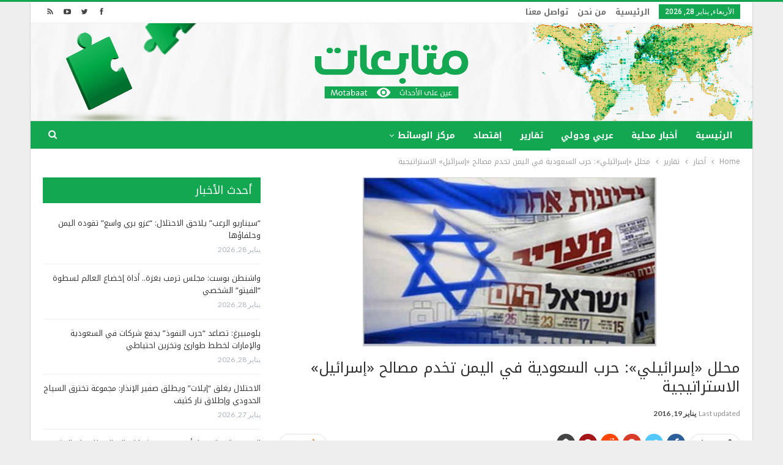

--- FILE ---
content_type: text/html; charset=UTF-8
request_url: https://www.motabaat.com/2015/04/29/%D9%85%D8%AD%D9%84%D9%84-%D8%A5%D8%B3%D8%B1%D8%A7%D8%A6%D9%8A%D9%84%D9%8A-%D8%AD%D8%B1%D8%A8-%D8%A7%D9%84%D8%B3%D8%B9%D9%88%D8%AF%D9%8A%D8%A9-%D9%81%D9%8A-%D8%A7%D9%84%D9%8A%D9%85%D9%86/
body_size: 17752
content:
	<!DOCTYPE html>
		<!--[if IE 8]>
	<html class="ie ie8" dir="rtl" lang="ar"> <![endif]-->
	<!--[if IE 9]>
	<html class="ie ie9" dir="rtl" lang="ar"> <![endif]-->
	<!--[if gt IE 9]><!-->
<html dir="rtl" lang="ar"> <!--<![endif]-->
	<head>
				<meta charset="UTF-8">
		<meta http-equiv="X-UA-Compatible" content="IE=edge">
		<meta name="viewport" content="width=device-width, initial-scale=1.0">
		<link rel="pingback" href="https://www.motabaat.com/xmlrpc.php"/>

		<title>محلل «إسرائيلي»: حرب السعودية في اليمن تخدم مصالح «إسرائيل» الاستراتيجية &#8211; متابعات</title>
<meta name='robots' content='max-image-preview:large' />

<!-- Better Open Graph, Schema.org & Twitter Integration -->
<meta property="og:locale" content="ar"/>
<meta property="og:site_name" content="متابعات"/>
<meta property="og:url" content="https://www.motabaat.com/2015/04/29/%d9%85%d8%ad%d9%84%d9%84-%d8%a5%d8%b3%d8%b1%d8%a7%d8%a6%d9%8a%d9%84%d9%8a-%d8%ad%d8%b1%d8%a8-%d8%a7%d9%84%d8%b3%d8%b9%d9%88%d8%af%d9%8a%d8%a9-%d9%81%d9%8a-%d8%a7%d9%84%d9%8a%d9%85%d9%86/"/>
<meta property="og:title" content="محلل «إسرائيلي»: حرب السعودية في اليمن تخدم مصالح «إسرائيل» الاستراتيجية"/>
<meta property="og:image" content="https://www.motabaat.com/wp-content/uploads/2015/04/11064273_1392704161055092_4130532388580990740_n.jpg"/>
<meta property="article:section" content="تقارير"/>
<meta property="article:tag" content="#عاصفة_الحزم #العدوان_السعودي_على_اليمن #السعودية #اليمن"/>
<meta property="og:description" content="ترجمة:قال المحلل العسكري في صحيفة «يديعوت أحرونوت» العبرية آلِكس فيشمان، إن الحرب التي تشنّها السعودية ضد الحوثيين في اليمن، تخدم مصالح «إسرائيل»، وهي فرصة ثمينة لها لجني ثمار استراتيجية حيوية للأمن «الإسرائيلي».وتحت عنوان «ساعة اليمن تدق» قال فيشمان"/>
<meta property="og:type" content="article"/>
<meta name="twitter:card" content="summary"/>
<meta name="twitter:url" content="https://www.motabaat.com/2015/04/29/%d9%85%d8%ad%d9%84%d9%84-%d8%a5%d8%b3%d8%b1%d8%a7%d8%a6%d9%8a%d9%84%d9%8a-%d8%ad%d8%b1%d8%a8-%d8%a7%d9%84%d8%b3%d8%b9%d9%88%d8%af%d9%8a%d8%a9-%d9%81%d9%8a-%d8%a7%d9%84%d9%8a%d9%85%d9%86/"/>
<meta name="twitter:title" content="محلل «إسرائيلي»: حرب السعودية في اليمن تخدم مصالح «إسرائيل» الاستراتيجية"/>
<meta name="twitter:description" content="ترجمة:قال المحلل العسكري في صحيفة «يديعوت أحرونوت» العبرية آلِكس فيشمان، إن الحرب التي تشنّها السعودية ضد الحوثيين في اليمن، تخدم مصالح «إسرائيل»، وهي فرصة ثمينة لها لجني ثمار استراتيجية حيوية للأمن «الإسرائيلي».وتحت عنوان «ساعة اليمن تدق» قال فيشمان"/>
<meta name="twitter:image" content="https://www.motabaat.com/wp-content/uploads/2015/04/11064273_1392704161055092_4130532388580990740_n.jpg"/>
<!-- / Better Open Graph, Schema.org & Twitter Integration. -->
<link rel='dns-prefetch' href='//www.motabaat.com' />
<link rel='dns-prefetch' href='//fonts.googleapis.com' />
<link rel="alternate" type="application/rss+xml" title="متابعات &laquo; الخلاصة" href="https://www.motabaat.com/feed/" />
<script type="text/javascript">
window._wpemojiSettings = {"baseUrl":"https:\/\/s.w.org\/images\/core\/emoji\/14.0.0\/72x72\/","ext":".png","svgUrl":"https:\/\/s.w.org\/images\/core\/emoji\/14.0.0\/svg\/","svgExt":".svg","source":{"concatemoji":"https:\/\/www.motabaat.com\/wp-includes\/js\/wp-emoji-release.min.js?ver=6.2.8"}};
/*! This file is auto-generated */
!function(e,a,t){var n,r,o,i=a.createElement("canvas"),p=i.getContext&&i.getContext("2d");function s(e,t){p.clearRect(0,0,i.width,i.height),p.fillText(e,0,0);e=i.toDataURL();return p.clearRect(0,0,i.width,i.height),p.fillText(t,0,0),e===i.toDataURL()}function c(e){var t=a.createElement("script");t.src=e,t.defer=t.type="text/javascript",a.getElementsByTagName("head")[0].appendChild(t)}for(o=Array("flag","emoji"),t.supports={everything:!0,everythingExceptFlag:!0},r=0;r<o.length;r++)t.supports[o[r]]=function(e){if(p&&p.fillText)switch(p.textBaseline="top",p.font="600 32px Arial",e){case"flag":return s("\ud83c\udff3\ufe0f\u200d\u26a7\ufe0f","\ud83c\udff3\ufe0f\u200b\u26a7\ufe0f")?!1:!s("\ud83c\uddfa\ud83c\uddf3","\ud83c\uddfa\u200b\ud83c\uddf3")&&!s("\ud83c\udff4\udb40\udc67\udb40\udc62\udb40\udc65\udb40\udc6e\udb40\udc67\udb40\udc7f","\ud83c\udff4\u200b\udb40\udc67\u200b\udb40\udc62\u200b\udb40\udc65\u200b\udb40\udc6e\u200b\udb40\udc67\u200b\udb40\udc7f");case"emoji":return!s("\ud83e\udef1\ud83c\udffb\u200d\ud83e\udef2\ud83c\udfff","\ud83e\udef1\ud83c\udffb\u200b\ud83e\udef2\ud83c\udfff")}return!1}(o[r]),t.supports.everything=t.supports.everything&&t.supports[o[r]],"flag"!==o[r]&&(t.supports.everythingExceptFlag=t.supports.everythingExceptFlag&&t.supports[o[r]]);t.supports.everythingExceptFlag=t.supports.everythingExceptFlag&&!t.supports.flag,t.DOMReady=!1,t.readyCallback=function(){t.DOMReady=!0},t.supports.everything||(n=function(){t.readyCallback()},a.addEventListener?(a.addEventListener("DOMContentLoaded",n,!1),e.addEventListener("load",n,!1)):(e.attachEvent("onload",n),a.attachEvent("onreadystatechange",function(){"complete"===a.readyState&&t.readyCallback()})),(e=t.source||{}).concatemoji?c(e.concatemoji):e.wpemoji&&e.twemoji&&(c(e.twemoji),c(e.wpemoji)))}(window,document,window._wpemojiSettings);
</script>
<style type="text/css">
img.wp-smiley,
img.emoji {
	display: inline !important;
	border: none !important;
	box-shadow: none !important;
	height: 1em !important;
	width: 1em !important;
	margin: 0 0.07em !important;
	vertical-align: -0.1em !important;
	background: none !important;
	padding: 0 !important;
}
</style>
	<link rel='stylesheet' id='wp-block-library-rtl-css' href='https://www.motabaat.com/wp-includes/css/dist/block-library/style-rtl.min.css?ver=6.2.8' type='text/css' media='all' />
<link rel='stylesheet' id='classic-theme-styles-css' href='https://www.motabaat.com/wp-includes/css/classic-themes.min.css?ver=6.2.8' type='text/css' media='all' />
<style id='global-styles-inline-css' type='text/css'>
body{--wp--preset--color--black: #000000;--wp--preset--color--cyan-bluish-gray: #abb8c3;--wp--preset--color--white: #ffffff;--wp--preset--color--pale-pink: #f78da7;--wp--preset--color--vivid-red: #cf2e2e;--wp--preset--color--luminous-vivid-orange: #ff6900;--wp--preset--color--luminous-vivid-amber: #fcb900;--wp--preset--color--light-green-cyan: #7bdcb5;--wp--preset--color--vivid-green-cyan: #00d084;--wp--preset--color--pale-cyan-blue: #8ed1fc;--wp--preset--color--vivid-cyan-blue: #0693e3;--wp--preset--color--vivid-purple: #9b51e0;--wp--preset--gradient--vivid-cyan-blue-to-vivid-purple: linear-gradient(135deg,rgba(6,147,227,1) 0%,rgb(155,81,224) 100%);--wp--preset--gradient--light-green-cyan-to-vivid-green-cyan: linear-gradient(135deg,rgb(122,220,180) 0%,rgb(0,208,130) 100%);--wp--preset--gradient--luminous-vivid-amber-to-luminous-vivid-orange: linear-gradient(135deg,rgba(252,185,0,1) 0%,rgba(255,105,0,1) 100%);--wp--preset--gradient--luminous-vivid-orange-to-vivid-red: linear-gradient(135deg,rgba(255,105,0,1) 0%,rgb(207,46,46) 100%);--wp--preset--gradient--very-light-gray-to-cyan-bluish-gray: linear-gradient(135deg,rgb(238,238,238) 0%,rgb(169,184,195) 100%);--wp--preset--gradient--cool-to-warm-spectrum: linear-gradient(135deg,rgb(74,234,220) 0%,rgb(151,120,209) 20%,rgb(207,42,186) 40%,rgb(238,44,130) 60%,rgb(251,105,98) 80%,rgb(254,248,76) 100%);--wp--preset--gradient--blush-light-purple: linear-gradient(135deg,rgb(255,206,236) 0%,rgb(152,150,240) 100%);--wp--preset--gradient--blush-bordeaux: linear-gradient(135deg,rgb(254,205,165) 0%,rgb(254,45,45) 50%,rgb(107,0,62) 100%);--wp--preset--gradient--luminous-dusk: linear-gradient(135deg,rgb(255,203,112) 0%,rgb(199,81,192) 50%,rgb(65,88,208) 100%);--wp--preset--gradient--pale-ocean: linear-gradient(135deg,rgb(255,245,203) 0%,rgb(182,227,212) 50%,rgb(51,167,181) 100%);--wp--preset--gradient--electric-grass: linear-gradient(135deg,rgb(202,248,128) 0%,rgb(113,206,126) 100%);--wp--preset--gradient--midnight: linear-gradient(135deg,rgb(2,3,129) 0%,rgb(40,116,252) 100%);--wp--preset--duotone--dark-grayscale: url('#wp-duotone-dark-grayscale');--wp--preset--duotone--grayscale: url('#wp-duotone-grayscale');--wp--preset--duotone--purple-yellow: url('#wp-duotone-purple-yellow');--wp--preset--duotone--blue-red: url('#wp-duotone-blue-red');--wp--preset--duotone--midnight: url('#wp-duotone-midnight');--wp--preset--duotone--magenta-yellow: url('#wp-duotone-magenta-yellow');--wp--preset--duotone--purple-green: url('#wp-duotone-purple-green');--wp--preset--duotone--blue-orange: url('#wp-duotone-blue-orange');--wp--preset--font-size--small: 13px;--wp--preset--font-size--medium: 20px;--wp--preset--font-size--large: 36px;--wp--preset--font-size--x-large: 42px;--wp--preset--spacing--20: 0.44rem;--wp--preset--spacing--30: 0.67rem;--wp--preset--spacing--40: 1rem;--wp--preset--spacing--50: 1.5rem;--wp--preset--spacing--60: 2.25rem;--wp--preset--spacing--70: 3.38rem;--wp--preset--spacing--80: 5.06rem;--wp--preset--shadow--natural: 6px 6px 9px rgba(0, 0, 0, 0.2);--wp--preset--shadow--deep: 12px 12px 50px rgba(0, 0, 0, 0.4);--wp--preset--shadow--sharp: 6px 6px 0px rgba(0, 0, 0, 0.2);--wp--preset--shadow--outlined: 6px 6px 0px -3px rgba(255, 255, 255, 1), 6px 6px rgba(0, 0, 0, 1);--wp--preset--shadow--crisp: 6px 6px 0px rgba(0, 0, 0, 1);}:where(.is-layout-flex){gap: 0.5em;}body .is-layout-flow > .alignleft{float: left;margin-inline-start: 0;margin-inline-end: 2em;}body .is-layout-flow > .alignright{float: right;margin-inline-start: 2em;margin-inline-end: 0;}body .is-layout-flow > .aligncenter{margin-left: auto !important;margin-right: auto !important;}body .is-layout-constrained > .alignleft{float: left;margin-inline-start: 0;margin-inline-end: 2em;}body .is-layout-constrained > .alignright{float: right;margin-inline-start: 2em;margin-inline-end: 0;}body .is-layout-constrained > .aligncenter{margin-left: auto !important;margin-right: auto !important;}body .is-layout-constrained > :where(:not(.alignleft):not(.alignright):not(.alignfull)){max-width: var(--wp--style--global--content-size);margin-left: auto !important;margin-right: auto !important;}body .is-layout-constrained > .alignwide{max-width: var(--wp--style--global--wide-size);}body .is-layout-flex{display: flex;}body .is-layout-flex{flex-wrap: wrap;align-items: center;}body .is-layout-flex > *{margin: 0;}:where(.wp-block-columns.is-layout-flex){gap: 2em;}.has-black-color{color: var(--wp--preset--color--black) !important;}.has-cyan-bluish-gray-color{color: var(--wp--preset--color--cyan-bluish-gray) !important;}.has-white-color{color: var(--wp--preset--color--white) !important;}.has-pale-pink-color{color: var(--wp--preset--color--pale-pink) !important;}.has-vivid-red-color{color: var(--wp--preset--color--vivid-red) !important;}.has-luminous-vivid-orange-color{color: var(--wp--preset--color--luminous-vivid-orange) !important;}.has-luminous-vivid-amber-color{color: var(--wp--preset--color--luminous-vivid-amber) !important;}.has-light-green-cyan-color{color: var(--wp--preset--color--light-green-cyan) !important;}.has-vivid-green-cyan-color{color: var(--wp--preset--color--vivid-green-cyan) !important;}.has-pale-cyan-blue-color{color: var(--wp--preset--color--pale-cyan-blue) !important;}.has-vivid-cyan-blue-color{color: var(--wp--preset--color--vivid-cyan-blue) !important;}.has-vivid-purple-color{color: var(--wp--preset--color--vivid-purple) !important;}.has-black-background-color{background-color: var(--wp--preset--color--black) !important;}.has-cyan-bluish-gray-background-color{background-color: var(--wp--preset--color--cyan-bluish-gray) !important;}.has-white-background-color{background-color: var(--wp--preset--color--white) !important;}.has-pale-pink-background-color{background-color: var(--wp--preset--color--pale-pink) !important;}.has-vivid-red-background-color{background-color: var(--wp--preset--color--vivid-red) !important;}.has-luminous-vivid-orange-background-color{background-color: var(--wp--preset--color--luminous-vivid-orange) !important;}.has-luminous-vivid-amber-background-color{background-color: var(--wp--preset--color--luminous-vivid-amber) !important;}.has-light-green-cyan-background-color{background-color: var(--wp--preset--color--light-green-cyan) !important;}.has-vivid-green-cyan-background-color{background-color: var(--wp--preset--color--vivid-green-cyan) !important;}.has-pale-cyan-blue-background-color{background-color: var(--wp--preset--color--pale-cyan-blue) !important;}.has-vivid-cyan-blue-background-color{background-color: var(--wp--preset--color--vivid-cyan-blue) !important;}.has-vivid-purple-background-color{background-color: var(--wp--preset--color--vivid-purple) !important;}.has-black-border-color{border-color: var(--wp--preset--color--black) !important;}.has-cyan-bluish-gray-border-color{border-color: var(--wp--preset--color--cyan-bluish-gray) !important;}.has-white-border-color{border-color: var(--wp--preset--color--white) !important;}.has-pale-pink-border-color{border-color: var(--wp--preset--color--pale-pink) !important;}.has-vivid-red-border-color{border-color: var(--wp--preset--color--vivid-red) !important;}.has-luminous-vivid-orange-border-color{border-color: var(--wp--preset--color--luminous-vivid-orange) !important;}.has-luminous-vivid-amber-border-color{border-color: var(--wp--preset--color--luminous-vivid-amber) !important;}.has-light-green-cyan-border-color{border-color: var(--wp--preset--color--light-green-cyan) !important;}.has-vivid-green-cyan-border-color{border-color: var(--wp--preset--color--vivid-green-cyan) !important;}.has-pale-cyan-blue-border-color{border-color: var(--wp--preset--color--pale-cyan-blue) !important;}.has-vivid-cyan-blue-border-color{border-color: var(--wp--preset--color--vivid-cyan-blue) !important;}.has-vivid-purple-border-color{border-color: var(--wp--preset--color--vivid-purple) !important;}.has-vivid-cyan-blue-to-vivid-purple-gradient-background{background: var(--wp--preset--gradient--vivid-cyan-blue-to-vivid-purple) !important;}.has-light-green-cyan-to-vivid-green-cyan-gradient-background{background: var(--wp--preset--gradient--light-green-cyan-to-vivid-green-cyan) !important;}.has-luminous-vivid-amber-to-luminous-vivid-orange-gradient-background{background: var(--wp--preset--gradient--luminous-vivid-amber-to-luminous-vivid-orange) !important;}.has-luminous-vivid-orange-to-vivid-red-gradient-background{background: var(--wp--preset--gradient--luminous-vivid-orange-to-vivid-red) !important;}.has-very-light-gray-to-cyan-bluish-gray-gradient-background{background: var(--wp--preset--gradient--very-light-gray-to-cyan-bluish-gray) !important;}.has-cool-to-warm-spectrum-gradient-background{background: var(--wp--preset--gradient--cool-to-warm-spectrum) !important;}.has-blush-light-purple-gradient-background{background: var(--wp--preset--gradient--blush-light-purple) !important;}.has-blush-bordeaux-gradient-background{background: var(--wp--preset--gradient--blush-bordeaux) !important;}.has-luminous-dusk-gradient-background{background: var(--wp--preset--gradient--luminous-dusk) !important;}.has-pale-ocean-gradient-background{background: var(--wp--preset--gradient--pale-ocean) !important;}.has-electric-grass-gradient-background{background: var(--wp--preset--gradient--electric-grass) !important;}.has-midnight-gradient-background{background: var(--wp--preset--gradient--midnight) !important;}.has-small-font-size{font-size: var(--wp--preset--font-size--small) !important;}.has-medium-font-size{font-size: var(--wp--preset--font-size--medium) !important;}.has-large-font-size{font-size: var(--wp--preset--font-size--large) !important;}.has-x-large-font-size{font-size: var(--wp--preset--font-size--x-large) !important;}
.wp-block-navigation a:where(:not(.wp-element-button)){color: inherit;}
:where(.wp-block-columns.is-layout-flex){gap: 2em;}
.wp-block-pullquote{font-size: 1.5em;line-height: 1.6;}
</style>
<link rel='stylesheet' id='better-framework-main-fonts-css' href='https://fonts.googleapis.com/css?family=Lato:400,700%7CRoboto:400,500' type='text/css' media='all' />
<link rel='stylesheet' id='better-framework-font-1-css' href='//fonts.googleapis.com/earlyaccess/notokufiarabic.css' type='text/css' media='all' />
<script type='text/javascript' src='https://www.motabaat.com/wp-includes/js/jquery/jquery.min.js?ver=3.6.4' id='jquery-core-js'></script>
<script type='text/javascript' src='https://www.motabaat.com/wp-includes/js/jquery/jquery-migrate.min.js?ver=3.4.0' id='jquery-migrate-js'></script>
<script type='text/javascript' id='image-watermark-no-right-click-js-before'>
var iwArgsNoRightClick = {"rightclick":"N","draganddrop":"N","devtools":"Y","enableToast":"Y","toastMessage":"This content is protected"};
</script>
<script type='text/javascript' src='https://www.motabaat.com/wp-content/plugins/image-watermark/js/no-right-click.js?ver=2.0.2' id='image-watermark-no-right-click-js'></script>
<!--[if lt IE 9]>
<script type='text/javascript' src='https://www.motabaat.com/wp-content/plugins/better-adsmanager/includes/libs/better-framework/assets/js/html5shiv.min.js?ver=3.7.2' id='bf-html5shiv-js'></script>
<![endif]-->
<!--[if lt IE 9]>
<script type='text/javascript' src='https://www.motabaat.com/wp-content/plugins/better-adsmanager/includes/libs/better-framework/assets/js/respond.min.js?ver=3.7.2' id='bf-respond-js'></script>
<![endif]-->
<link rel="https://api.w.org/" href="https://www.motabaat.com/wp-json/" /><link rel="alternate" type="application/json" href="https://www.motabaat.com/wp-json/wp/v2/posts/1666" /><link rel="EditURI" type="application/rsd+xml" title="RSD" href="https://www.motabaat.com/xmlrpc.php?rsd" />
<link rel="wlwmanifest" type="application/wlwmanifest+xml" href="https://www.motabaat.com/wp-includes/wlwmanifest.xml" />
<meta name="generator" content="WordPress 6.2.8" />
<link rel="canonical" href="https://www.motabaat.com/2015/04/29/%d9%85%d8%ad%d9%84%d9%84-%d8%a5%d8%b3%d8%b1%d8%a7%d8%a6%d9%8a%d9%84%d9%8a-%d8%ad%d8%b1%d8%a8-%d8%a7%d9%84%d8%b3%d8%b9%d9%88%d8%af%d9%8a%d8%a9-%d9%81%d9%8a-%d8%a7%d9%84%d9%8a%d9%85%d9%86/" />
<link rel='shortlink' href='https://www.motabaat.com/?p=1666' />
<link rel="alternate" type="application/json+oembed" href="https://www.motabaat.com/wp-json/oembed/1.0/embed?url=https%3A%2F%2Fwww.motabaat.com%2F2015%2F04%2F29%2F%25d9%2585%25d8%25ad%25d9%2584%25d9%2584-%25d8%25a5%25d8%25b3%25d8%25b1%25d8%25a7%25d8%25a6%25d9%258a%25d9%2584%25d9%258a-%25d8%25ad%25d8%25b1%25d8%25a8-%25d8%25a7%25d9%2584%25d8%25b3%25d8%25b9%25d9%2588%25d8%25af%25d9%258a%25d8%25a9-%25d9%2581%25d9%258a-%25d8%25a7%25d9%2584%25d9%258a%25d9%2585%25d9%2586%2F" />
<link rel="alternate" type="text/xml+oembed" href="https://www.motabaat.com/wp-json/oembed/1.0/embed?url=https%3A%2F%2Fwww.motabaat.com%2F2015%2F04%2F29%2F%25d9%2585%25d8%25ad%25d9%2584%25d9%2584-%25d8%25a5%25d8%25b3%25d8%25b1%25d8%25a7%25d8%25a6%25d9%258a%25d9%2584%25d9%258a-%25d8%25ad%25d8%25b1%25d8%25a8-%25d8%25a7%25d9%2584%25d8%25b3%25d8%25b9%25d9%2588%25d8%25af%25d9%258a%25d8%25a9-%25d9%2581%25d9%258a-%25d8%25a7%25d9%2584%25d9%258a%25d9%2585%25d9%2586%2F&#038;format=xml" />
<meta name="google-site-verification" content="0oWzhbrdYWpuCgc2Ud1jfy9hjacKwH4ojlE_DxJydkU" /><meta name="generator" content="Powered by WPBakery Page Builder - drag and drop page builder for WordPress."/>
<!--[if lte IE 9]><link rel="stylesheet" type="text/css" href="https://www.motabaat.com/wp-content/plugins/js_composer/assets/css/vc_lte_ie9.min.css" media="screen"><![endif]--><script type="application/ld+json">{
    "@context": "http:\/\/schema.org\/",
    "@type": "organization",
    "@id": "#organization",
    "logo": {
        "@type": "ImageObject",
        "url": "https:\/\/www.motabaat.com\/wp-content\/uploads\/2023\/06\/headerlogo.png"
    },
    "url": "https:\/\/www.motabaat.com\/",
    "name": "\u0645\u062a\u0627\u0628\u0639\u0627\u062a",
    "description": "\u0643\u0644 \u0645\u0627 \u064a\u062c\u0631\u064a \u0645\u0646 \u062d\u0648\u0644\u0643"
}</script>
<script type="application/ld+json">{
    "@context": "http:\/\/schema.org\/",
    "@type": "WebSite",
    "name": "\u0645\u062a\u0627\u0628\u0639\u0627\u062a",
    "alternateName": "\u0643\u0644 \u0645\u0627 \u064a\u062c\u0631\u064a \u0645\u0646 \u062d\u0648\u0644\u0643",
    "url": "https:\/\/www.motabaat.com\/"
}</script>
<script type="application/ld+json">{
    "@context": "http:\/\/schema.org\/",
    "@type": "BlogPosting",
    "headline": "\u0645\u062d\u0644\u0644 \u00ab\u0625\u0633\u0631\u0627\u0626\u064a\u0644\u064a\u00bb: \u062d\u0631\u0628 \u0627\u0644\u0633\u0639\u0648\u062f\u064a\u0629 \u0641\u064a \u0627\u0644\u064a\u0645\u0646 \u062a\u062e\u062f\u0645 \u0645\u0635\u0627\u0644\u062d \u00ab\u0625\u0633\u0631\u0627\u0626\u064a\u0644\u00bb \u0627\u0644\u0627\u0633\u062a\u0631\u0627\u062a\u064a\u062c\u064a\u0629",
    "description": "\u062a\u0631\u062c\u0645\u0629:\u0642\u0627\u0644 \u0627\u0644\u0645\u062d\u0644\u0644 \u0627\u0644\u0639\u0633\u0643\u0631\u064a \u0641\u064a \u0635\u062d\u064a\u0641\u0629 \u00ab\u064a\u062f\u064a\u0639\u0648\u062a \u0623\u062d\u0631\u0648\u0646\u0648\u062a\u00bb \u0627\u0644\u0639\u0628\u0631\u064a\u0629 \u0622\u0644\u0650\u0643\u0633 \u0641\u064a\u0634\u0645\u0627\u0646\u060c \u0625\u0646 \u0627\u0644\u062d\u0631\u0628 \u0627\u0644\u062a\u064a \u062a\u0634\u0646\u0651\u0647\u0627 \u0627\u0644\u0633\u0639\u0648\u062f\u064a\u0629 \u0636\u062f \u0627\u0644\u062d\u0648\u062b\u064a\u064a\u0646 \u0641\u064a \u0627\u0644\u064a\u0645\u0646\u060c \u062a\u062e\u062f\u0645 \u0645\u0635\u0627\u0644\u062d \u00ab\u0625\u0633\u0631\u0627\u0626\u064a\u0644\u00bb\u060c \u0648\u0647\u064a \u0641\u0631\u0635\u0629 \u062b\u0645\u064a\u0646\u0629 \u0644\u0647\u0627 \u0644\u062c\u0646\u064a \u062b\u0645\u0627\u0631 \u0627\u0633\u062a\u0631\u0627\u062a\u064a\u062c\u064a\u0629 \u062d\u064a\u0648\u064a\u0629 \u0644\u0644\u0623\u0645\u0646 \u00ab\u0627\u0644\u0625\u0633\u0631\u0627\u0626\u064a\u0644\u064a\u00bb.\u0648\u062a\u062d\u062a \u0639\u0646\u0648\u0627\u0646 \u00ab\u0633\u0627\u0639\u0629 \u0627\u0644\u064a\u0645\u0646 \u062a\u062f\u0642\u00bb \u0642\u0627\u0644 \u0641\u064a\u0634\u0645\u0627\u0646",
    "datePublished": "2015-04-29",
    "dateModified": "2016-01-19",
    "author": {
        "@type": "Person",
        "@id": "#person-",
        "name": "\u0639\u0628\u062f\u0627\u0644\u0642\u062f\u0648\u0633"
    },
    "image": {
        "@type": "ImageObject",
        "url": "https:\/\/www.motabaat.com\/wp-content\/uploads\/2015\/04\/11064273_1392704161055092_4130532388580990740_n.jpg",
        "width": 480,
        "height": 276
    },
    "publisher": {
        "@id": "#organization"
    },
    "mainEntityOfPage": "https:\/\/www.motabaat.com\/2015\/04\/29\/%d9%85%d8%ad%d9%84%d9%84-%d8%a5%d8%b3%d8%b1%d8%a7%d8%a6%d9%8a%d9%84%d9%8a-%d8%ad%d8%b1%d8%a8-%d8%a7%d9%84%d8%b3%d8%b9%d9%88%d8%af%d9%8a%d8%a9-%d9%81%d9%8a-%d8%a7%d9%84%d9%8a%d9%85%d9%86\/"
}</script>
<link rel='stylesheet' id='bf-minifed-css-1' href='https://www.motabaat.com/wp-content/bs-booster-cache/4e92d017fa1f3211c6c57337d1b79947.css' type='text/css' media='all' />
<link rel='stylesheet' id='3.2.0-1769553790' href='https://www.motabaat.com/wp-content/bs-booster-cache/09e8c42b7f564be88f5f875f5e5d28a3.css' type='text/css' media='all' />
<link rel="icon" href="https://www.motabaat.com/wp-content/uploads/2023/08/cropped-2mt-32x32.png" sizes="32x32" />
<link rel="icon" href="https://www.motabaat.com/wp-content/uploads/2023/08/cropped-2mt-192x192.png" sizes="192x192" />
<link rel="apple-touch-icon" href="https://www.motabaat.com/wp-content/uploads/2023/08/cropped-2mt-180x180.png" />
<meta name="msapplication-TileImage" content="https://www.motabaat.com/wp-content/uploads/2023/08/cropped-2mt-270x270.png" />

<!-- BetterFramework Head Inline CSS -->
<style>
/*@media  (min-width:700px) {
  .mobile_elan .widget  {
  display:none!important;
  margin-bottom: 15px;
 }
}*/
/*div.mobile_elan  {
    margin-bottom: 0px;
}*/
/*.mobile_elan .widget {
    margin-bottom: 15px;
}*/
.vc_col-sm-9 {
        float: right !important;
}
.site-header .site-branding .logo img {
    max-width: 1200px !important;
  }
.site-header .site-branding .logo {
    margin: -20px -30px -20px;
   }
.better-newsticker .heading {
     background-color: #12a750 !important
}
.better-newsticker .heading::after {
    border-left-color: #d33;
}
.bs-slider-item, .bs-slider-item > .item-content {
    position: relative;
    overflow: hidden;
    z-index: 1;
    height: 450px !important;
}
.post-meta .post-author {
        display: none;
}
.listing-item-grid-1 .title {
    margin: 0 0 6px;
    height: 50px;
    overflow: hidden;
}
.listing-item-text-2 .title {
       margin: 0;
        height: 40px;
    overflow: hidden;
}
.listing-item-text-3 .title {
     margin: 0;
    height: 39px;
    overflow: hidden;
}
.listing-item-text-3 .title a {
       font-size: 13px;
}
.listing-item-tb-1 .title {
         font-size: 12px;
}
 .section-heading.sh-t3.sh-s2 {
    padding: 0 15px;
    background-color: #003366;
}
.term-badges.floated a {
       display: none;
}
.section-heading .other-link {
       float: none;
}

</style>
<!-- /BetterFramework Head Inline CSS-->
<noscript><style type="text/css"> .wpb_animate_when_almost_visible { opacity: 1; }</style></noscript>	</head>

<body class="rtl post-template-default single single-post postid-1666 single-format-standard active-light-box active-top-line close-rh page-layout-2-col-right boxed active-sticky-sidebar main-menu-sticky-smart active-ajax-search  wpb-js-composer js-comp-ver-5.4.5 vc_responsive bs-ll-a" dir="rtl">
<div class="off-canvas-overlay"></div>
<div class="off-canvas-container right skin-white">
	<div class="off-canvas-inner">
		<spn class="canvas-close"><i></i></spn>
					<div class="off-canvas-header">
								<div class="site-description">كل ما يجري من حولك</div>
			</div>
						<div class="off-canvas-search">
				<form role="search" method="get" action="https://www.motabaat.com">
					<input type="text" name="s" value=""
					       placeholder="Search...">
					<i class="fa fa-search"></i>
				</form>
			</div>
						<div class="off-canvas-menu">
				<div class="off-canvas-menu-fallback"></div>
			</div>
						<div class="off_canvas_footer">
				<div class="off_canvas_footer-info entry-content">
					<p></p>
		<div  class="  better-studio-shortcode bsc-clearfix better-social-counter style-button colored in-4-col">
						<ul class="social-list bsc-clearfix"><li class="social-item facebook"><a href="https://www.facebook.com/708436326266805" target="_blank"><i class="item-icon bsfi-facebook"></i><span class="item-title">Likes</span></a></li><li class="social-item twitter"><a href="https://twitter.com/motabaatt" target="_blank"><i class="item-icon bsfi-twitter"></i><span class="item-title">Followers</span></a></li><li class="social-item youtube"><a href="#" target="_blank"><i class="item-icon bsfi-youtube"></i><span class="item-title">Subscribers</span></a></li>			</ul>
		</div>
						</div>
			</div>
				</div>
</div>
		<div class="main-wrap content-main-wrap">
			<header id="header" class="site-header header-style-2 full-width" itemscope="itemscope" itemtype="https://schema.org/WPHeader">

		<section class="topbar topbar-style-1 hidden-xs hidden-xs">
	<div class="content-wrap">
		<div class="container">
			<div class="topbar-inner clearfix">

									<div class="section-links">
								<div  class="  better-studio-shortcode bsc-clearfix better-social-counter style-button not-colored in-4-col">
						<ul class="social-list bsc-clearfix"><li class="social-item facebook"><a href="https://www.facebook.com/708436326266805" target="_blank"><i class="item-icon bsfi-facebook"></i><span class="item-title">Likes</span></a></li><li class="social-item twitter"><a href="https://twitter.com/motabaatt" target="_blank"><i class="item-icon bsfi-twitter"></i><span class="item-title">Followers</span></a></li><li class="social-item youtube"><a href="#" target="_blank"><i class="item-icon bsfi-youtube"></i><span class="item-title">Subscribers</span></a></li><li class="social-item rss"><a href="https://www.motabaat.com/feed/rss/" target="_blank"><i class="item-icon bsfi-rss"></i><span class="item-title">Subscribe</span></a></li>			</ul>
		</div>
							</div>
				
				<div class="section-menu">
						<div id="menu-top" class="menu top-menu-wrapper" role="navigation" itemscope="itemscope" itemtype="https://schema.org/SiteNavigationElement">
		<nav class="top-menu-container">

			<ul id="top-navigation" class="top-menu menu clearfix bsm-pure">
									<li id="topbar-date" class="menu-item menu-item-date">
					<span
						class="topbar-date">الأربعاء, يناير 28, 2026</span>
					</li>
					<li id="menu-item-3815" class="menu-item menu-item-type-custom menu-item-object-custom menu-item-home better-anim-fade menu-item-3815"><a href="http://www.motabaat.com/">الرئيسية</a></li>
<li id="menu-item-603" class="menu-item menu-item-type-post_type menu-item-object-page better-anim-fade menu-item-603"><a href="https://www.motabaat.com/sample-page/">من نحن</a></li>
<li id="menu-item-3770" class="menu-item menu-item-type-post_type menu-item-object-page better-anim-fade menu-item-3770"><a href="https://www.motabaat.com/%d8%aa%d9%88%d8%a7%d8%b5%d9%84-%d9%85%d8%b9%d9%86%d8%a7/">تواصل معنا</a></li>
			</ul>

		</nav>
	</div>
				</div>
			</div>
		</div>
	</div>
</section>
		<div class="header-inner">
			<div class="content-wrap">
				<div class="container">
					<div class="row">
						<div class="row-height">
							<div class="logo-col col-xs-12">
								<div class="col-inside">
									<div id="site-branding" class="site-branding">
	<p  id="site-title" class="logo h1 img-logo">
	<a href="https://www.motabaat.com/" itemprop="url" rel="home">
					<img id="site-logo" src="https://www.motabaat.com/wp-content/uploads/2023/06/headerlogo.png"
			     alt="متابعات"  data-bsrjs="https://www.motabaat.com/wp-content/uploads/2023/06/headerlogo.png"  />

			<span class="site-title">متابعات - كل ما يجري من حولك</span>
				</a>
</p>
</div><!-- .site-branding -->
								</div>
							</div>
													</div>
					</div>
				</div>
			</div>
		</div>

		<div id="menu-main" class="menu main-menu-wrapper show-search-item menu-actions-btn-width-1" role="navigation" itemscope="itemscope" itemtype="https://schema.org/SiteNavigationElement">
	<div class="main-menu-inner">
		<div class="content-wrap">
			<div class="container">

				<nav class="main-menu-container">
					<ul id="main-navigation" class="main-menu menu bsm-pure clearfix">
						<li id="menu-item-3697" class="menu-item menu-item-type-custom menu-item-object-custom menu-item-home better-anim-fade menu-item-3697"><a href="http://www.motabaat.com/">الرئيسية</a></li>
<li id="menu-item-3714" class="menu-item menu-item-type-taxonomy menu-item-object-category menu-term-95 better-anim-fade menu-item-3714"><a href="https://www.motabaat.com/category/%d8%a3%d8%ae%d8%a8%d8%a7%d8%b1/%d9%85%d8%ad%d9%84%d9%8a%d8%a7%d8%aa/">أخبار محلية</a></li>
<li id="menu-item-3713" class="menu-item menu-item-type-taxonomy menu-item-object-category menu-term-68 better-anim-fade menu-item-3713"><a href="https://www.motabaat.com/category/%d8%a3%d8%ae%d8%a8%d8%a7%d8%b1/%d8%b9%d8%b1%d8%a8%d9%8a/">عربي ودولي</a></li>
<li id="menu-item-3710" class="menu-item menu-item-type-taxonomy menu-item-object-category current-post-ancestor current-menu-parent current-post-parent menu-term-97 better-anim-fade menu-item-3710"><a href="https://www.motabaat.com/category/%d8%a3%d8%ae%d8%a8%d8%a7%d8%b1/%d8%aa%d9%82%d8%a7%d8%b1%d9%8a%d8%b1-%d8%a3%d8%ae%d8%a8%d8%a7%d8%b1/">تقارير</a></li>
<li id="menu-item-3726" class="menu-item menu-item-type-taxonomy menu-item-object-category menu-term-72 better-anim-fade menu-item-3726"><a href="https://www.motabaat.com/category/%d8%a5%d9%82%d8%aa%d8%b5%d8%a7%d8%af/">إقتصاد</a></li>
<li id="menu-item-3749" class="menu-item menu-item-type-taxonomy menu-item-object-category menu-item-has-children menu-term-70 better-anim-fade menu-item-3749"><a href="https://www.motabaat.com/category/%d9%85%d8%b1%d9%83%d8%b2-%d8%a7%d9%84%d9%88%d8%b3%d8%a7%d8%a6%d8%b7/">مركز الوسائط</a>
<ul class="sub-menu">
	<li id="menu-item-213071" class="menu-item menu-item-type-taxonomy menu-item-object-category menu-term-1544 better-anim-fade menu-item-213071"><a href="https://www.motabaat.com/category/%d9%85%d8%b1%d9%83%d8%b2-%d8%a7%d9%84%d9%88%d8%b3%d8%a7%d8%a6%d8%b7/%d9%81%d9%8a%d8%af%d9%8a%d9%88/">فيديو</a></li>
	<li id="menu-item-3748" class="menu-item menu-item-type-taxonomy menu-item-object-category menu-term-88 better-anim-fade menu-item-3748"><a href="https://www.motabaat.com/category/%d9%85%d8%b1%d9%83%d8%b2-%d8%a7%d9%84%d9%88%d8%b3%d8%a7%d8%a6%d8%b7/%d9%83%d8%a7%d8%b1%d9%8a%d9%83%d8%a7%d8%aa%d9%8a%d8%b1/">كاريكاتير</a></li>
	<li id="menu-item-213070" class="menu-item menu-item-type-taxonomy menu-item-object-category menu-term-82 better-anim-fade menu-item-213070"><a href="https://www.motabaat.com/category/%d9%85%d8%b1%d9%83%d8%b2-%d8%a7%d9%84%d9%88%d8%b3%d8%a7%d8%a6%d8%b7/%d8%ad%d8%af%d9%8a%d8%ab-%d8%a7%d9%84%d8%b5%d9%88%d8%b1%d8%a9/">حديث الصورة</a></li>
</ul>
</li>
					</ul><!-- #main-navigation -->
											<div class="menu-action-buttons width-1">
															<div class="search-container close">
									<span class="search-handler"><i class="fa fa-search"></i></span>

									<div class="search-box clearfix">
										<form role="search" method="get" class="search-form clearfix" action="https://www.motabaat.com">
	<input type="search" class="search-field"
	       placeholder="Search..."
	       value="" name="s"
	       title="Search for:"
	       autocomplete="off">
	<input type="submit" class="search-submit" value="Search">
</form><!-- .search-form -->
									</div>
								</div>
														</div>
										</nav><!-- .main-menu-container -->

			</div>
		</div>
	</div>
</div><!-- .menu -->
	</header><!-- .header -->
	<div class="rh-header clearfix dark deferred-block-exclude">
		<div class="rh-container clearfix">

			<div class="menu-container close">
				<span class="menu-handler"><span class="lines"></span></span>
			</div><!-- .menu-container -->

			<div class="logo-container">
				<a href="https://www.motabaat.com/" itemprop="url" rel="home">
											<img src="https://www.motabaat.com/wp-content/uploads/2023/06/headerlogo.png"
						     alt="متابعات"  data-bsrjs="https://www.motabaat.com/wp-content/uploads/2023/06/headerlogo.png"  />				</a>
			</div><!-- .logo-container -->
		</div><!-- .rh-container -->
	</div><!-- .rh-header -->
<nav role="navigation" aria-label="Breadcrumbs" class="bf-breadcrumb clearfix bc-top-style"><div class="container bf-breadcrumb-container"><ul class="bf-breadcrumb-items" itemscope itemtype="http://schema.org/BreadcrumbList"><meta name="numberOfItems" content="4" /><meta name="itemListOrder" content="Ascending" /><li itemprop="itemListElement" itemscope itemtype="http://schema.org/ListItem" class="bf-breadcrumb-item bf-breadcrumb-begin"><a itemprop="item" href="https://www.motabaat.com" rel="home""><span itemprop='name'>Home</span><meta itemprop="position" content="1" /></a></li><li itemprop="itemListElement" itemscope itemtype="http://schema.org/ListItem" class="bf-breadcrumb-item"><a itemprop="item" href="https://www.motabaat.com/category/%d8%a3%d8%ae%d8%a8%d8%a7%d8%b1/" ><span itemprop='name'>أخبار</span><meta itemprop="position" content="2" /></a></li><li itemprop="itemListElement" itemscope itemtype="http://schema.org/ListItem" class="bf-breadcrumb-item"><a itemprop="item" href="https://www.motabaat.com/category/%d8%a3%d8%ae%d8%a8%d8%a7%d8%b1/%d8%aa%d9%82%d8%a7%d8%b1%d9%8a%d8%b1-%d8%a3%d8%ae%d8%a8%d8%a7%d8%b1/" ><span itemprop='name'>تقارير</span><meta itemprop="position" content="3" /></a></li><li itemprop="itemListElement" itemscope itemtype="http://schema.org/ListItem" class="bf-breadcrumb-item bf-breadcrumb-end"><span itemprop='name'>محلل «إسرائيلي»: حرب السعودية في اليمن تخدم مصالح «إسرائيل» الاستراتيجية</span><meta itemprop="position" content="4" /><meta itemprop="item" content="https://www.motabaat.com/2015/04/29/%d9%85%d8%ad%d9%84%d9%84-%d8%a5%d8%b3%d8%b1%d8%a7%d8%a6%d9%8a%d9%84%d9%8a-%d8%ad%d8%b1%d8%a8-%d8%a7%d9%84%d8%b3%d8%b9%d9%88%d8%af%d9%8a%d8%a9-%d9%81%d9%8a-%d8%a7%d9%84%d9%8a%d9%85%d9%86/"/></li></ul></div></nav><div class="content-wrap">
		<main id="content" class="content-container">

		<div class="container layout-2-col layout-2-col-1 layout-right-sidebar layout-bc-before post-template-10">

			<div class="row main-section">
										<div class="col-sm-8 content-column">
							<div class="single-container">
																<article id="post-1666" class="post-1666 post type-post status-publish format-standard has-post-thumbnail  category-97 tag-_-___ single-post-content">
									<div class="single-featured"><a class="post-thumbnail open-lightbox" href="https://www.motabaat.com/wp-content/uploads/2015/04/11064273_1392704161055092_4130532388580990740_n.jpg"><img  alt="" data-src="https://www.motabaat.com/wp-content/uploads/2015/04/11064273_1392704161055092_4130532388580990740_n.jpg">											</a>
											</div>
																		<div class="post-header-inner">
										<div class="post-header-title">
																						<h1 class="single-post-title">
												<span class="post-title" itemprop="headline">محلل «إسرائيلي»: حرب السعودية في اليمن تخدم مصالح «إسرائيل» الاستراتيجية</span>
											</h1>
											<div class="post-meta single-post-meta">
				<span class="time"><time class="post-published updated"
			                         datetime="2016-01-19T00:02:32+03:00">Last updated <b>يناير 19, 2016</b></time></span>
			</div>
										</div>
									</div>
											<div class="post-share single-post-share top-share clearfix style-1">
			<div class="post-share-btn-group">
				<span class="views post-share-btn post-share-btn-views rank-1000" data-bpv-post="1666"><i class="bf-icon  bsfi-fire-2"></i> <b class="number">1٬013</b></span>			</div>
						<div class="share-handler-wrap ">
				<span class="share-handler post-share-btn rank-0">
					<i class="bf-icon  fa fa-share-alt"></i>						<b class="text">Share</b>
										</span>
				<span class="social-item facebook"><a href="https://www.facebook.com/sharer.php?u=https%3A%2F%2Fwww.motabaat.com%2F2015%2F04%2F29%2F%25d9%2585%25d8%25ad%25d9%2584%25d9%2584-%25d8%25a5%25d8%25b3%25d8%25b1%25d8%25a7%25d8%25a6%25d9%258a%25d9%2584%25d9%258a-%25d8%25ad%25d8%25b1%25d8%25a8-%25d8%25a7%25d9%2584%25d8%25b3%25d8%25b9%25d9%2588%25d8%25af%25d9%258a%25d8%25a9-%25d9%2581%25d9%258a-%25d8%25a7%25d9%2584%25d9%258a%25d9%2585%25d9%2586%2F" target="_blank" rel="nofollow" class="bs-button-el" onclick="window.open(this.href, 'share-facebook','left=50,top=50,width=600,height=320,toolbar=0'); return false;"><span class="icon"><i class="bf-icon fa fa-facebook"></i></span></a></span><span class="social-item twitter"><a href="https://twitter.com/share?text=%D9%85%D8%AD%D9%84%D9%84+%C2%AB%D8%A5%D8%B3%D8%B1%D8%A7%D8%A6%D9%8A%D9%84%D9%8A%C2%BB%3A+%D8%AD%D8%B1%D8%A8+%D8%A7%D9%84%D8%B3%D8%B9%D9%88%D8%AF%D9%8A%D8%A9+%D9%81%D9%8A+%D8%A7%D9%84%D9%8A%D9%85%D9%86+%D8%AA%D8%AE%D8%AF%D9%85+%D9%85%D8%B5%D8%A7%D9%84%D8%AD+%C2%AB%D8%A5%D8%B3%D8%B1%D8%A7%D8%A6%D9%8A%D9%84%C2%BB+%D8%A7%D9%84%D8%A7%D8%B3%D8%AA%D8%B1%D8%A7%D8%AA%D9%8A%D8%AC%D9%8A%D8%A9 @motabaatt&url=https%3A%2F%2Fwww.motabaat.com%2F2015%2F04%2F29%2F%25d9%2585%25d8%25ad%25d9%2584%25d9%2584-%25d8%25a5%25d8%25b3%25d8%25b1%25d8%25a7%25d8%25a6%25d9%258a%25d9%2584%25d9%258a-%25d8%25ad%25d8%25b1%25d8%25a8-%25d8%25a7%25d9%2584%25d8%25b3%25d8%25b9%25d9%2588%25d8%25af%25d9%258a%25d8%25a9-%25d9%2581%25d9%258a-%25d8%25a7%25d9%2584%25d9%258a%25d9%2585%25d9%2586%2F" target="_blank" rel="nofollow" class="bs-button-el" onclick="window.open(this.href, 'share-twitter','left=50,top=50,width=600,height=320,toolbar=0'); return false;"><span class="icon"><i class="bf-icon fa fa-twitter"></i></span></a></span><span class="social-item google_plus"><a href="https://plus.google.com/share?url=https%3A%2F%2Fwww.motabaat.com%2F2015%2F04%2F29%2F%25d9%2585%25d8%25ad%25d9%2584%25d9%2584-%25d8%25a5%25d8%25b3%25d8%25b1%25d8%25a7%25d8%25a6%25d9%258a%25d9%2584%25d9%258a-%25d8%25ad%25d8%25b1%25d8%25a8-%25d8%25a7%25d9%2584%25d8%25b3%25d8%25b9%25d9%2588%25d8%25af%25d9%258a%25d8%25a9-%25d9%2581%25d9%258a-%25d8%25a7%25d9%2584%25d9%258a%25d9%2585%25d9%2586%2F" target="_blank" rel="nofollow" class="bs-button-el" onclick="window.open(this.href, 'share-google_plus','left=50,top=50,width=600,height=320,toolbar=0'); return false;"><span class="icon"><i class="bf-icon fa fa-google"></i></span></a></span><span class="social-item reddit"><a href="https://reddit.com/submit?url=https%3A%2F%2Fwww.motabaat.com%2F2015%2F04%2F29%2F%25d9%2585%25d8%25ad%25d9%2584%25d9%2584-%25d8%25a5%25d8%25b3%25d8%25b1%25d8%25a7%25d8%25a6%25d9%258a%25d9%2584%25d9%258a-%25d8%25ad%25d8%25b1%25d8%25a8-%25d8%25a7%25d9%2584%25d8%25b3%25d8%25b9%25d9%2588%25d8%25af%25d9%258a%25d8%25a9-%25d9%2581%25d9%258a-%25d8%25a7%25d9%2584%25d9%258a%25d9%2585%25d9%2586%2F&title=%D9%85%D8%AD%D9%84%D9%84+%C2%AB%D8%A5%D8%B3%D8%B1%D8%A7%D8%A6%D9%8A%D9%84%D9%8A%C2%BB%3A+%D8%AD%D8%B1%D8%A8+%D8%A7%D9%84%D8%B3%D8%B9%D9%88%D8%AF%D9%8A%D8%A9+%D9%81%D9%8A+%D8%A7%D9%84%D9%8A%D9%85%D9%86+%D8%AA%D8%AE%D8%AF%D9%85+%D9%85%D8%B5%D8%A7%D9%84%D8%AD+%C2%AB%D8%A5%D8%B3%D8%B1%D8%A7%D8%A6%D9%8A%D9%84%C2%BB+%D8%A7%D9%84%D8%A7%D8%B3%D8%AA%D8%B1%D8%A7%D8%AA%D9%8A%D8%AC%D9%8A%D8%A9" target="_blank" rel="nofollow" class="bs-button-el" onclick="window.open(this.href, 'share-reddit','left=50,top=50,width=600,height=320,toolbar=0'); return false;"><span class="icon"><i class="bf-icon fa fa-reddit-alien"></i></span></a></span><span class="social-item whatsapp"><a href="whatsapp://send?text=%D9%85%D8%AD%D9%84%D9%84+%C2%AB%D8%A5%D8%B3%D8%B1%D8%A7%D8%A6%D9%8A%D9%84%D9%8A%C2%BB%3A+%D8%AD%D8%B1%D8%A8+%D8%A7%D9%84%D8%B3%D8%B9%D9%88%D8%AF%D9%8A%D8%A9+%D9%81%D9%8A+%D8%A7%D9%84%D9%8A%D9%85%D9%86+%D8%AA%D8%AE%D8%AF%D9%85+%D9%85%D8%B5%D8%A7%D9%84%D8%AD+%C2%AB%D8%A5%D8%B3%D8%B1%D8%A7%D8%A6%D9%8A%D9%84%C2%BB+%D8%A7%D9%84%D8%A7%D8%B3%D8%AA%D8%B1%D8%A7%D8%AA%D9%8A%D8%AC%D9%8A%D8%A9 %0A%0A https%3A%2F%2Fwww.motabaat.com%2F2015%2F04%2F29%2F%25d9%2585%25d8%25ad%25d9%2584%25d9%2584-%25d8%25a5%25d8%25b3%25d8%25b1%25d8%25a7%25d8%25a6%25d9%258a%25d9%2584%25d9%258a-%25d8%25ad%25d8%25b1%25d8%25a8-%25d8%25a7%25d9%2584%25d8%25b3%25d8%25b9%25d9%2588%25d8%25af%25d9%258a%25d8%25a9-%25d9%2581%25d9%258a-%25d8%25a7%25d9%2584%25d9%258a%25d9%2585%25d9%2586%2F" target="_blank" rel="nofollow" class="bs-button-el" onclick="window.open(this.href, 'share-whatsapp','left=50,top=50,width=600,height=320,toolbar=0'); return false;"><span class="icon"><i class="bf-icon fa fa-whatsapp"></i></span></a></span><span class="social-item pinterest"><a href="https://pinterest.com/pin/create/button/?url=https%3A%2F%2Fwww.motabaat.com%2F2015%2F04%2F29%2F%25d9%2585%25d8%25ad%25d9%2584%25d9%2584-%25d8%25a5%25d8%25b3%25d8%25b1%25d8%25a7%25d8%25a6%25d9%258a%25d9%2584%25d9%258a-%25d8%25ad%25d8%25b1%25d8%25a8-%25d8%25a7%25d9%2584%25d8%25b3%25d8%25b9%25d9%2588%25d8%25af%25d9%258a%25d8%25a9-%25d9%2581%25d9%258a-%25d8%25a7%25d9%2584%25d9%258a%25d9%2585%25d9%2586%2F&media=https://www.motabaat.com/wp-content/uploads/2015/04/11064273_1392704161055092_4130532388580990740_n.jpg&description=%D9%85%D8%AD%D9%84%D9%84+%C2%AB%D8%A5%D8%B3%D8%B1%D8%A7%D8%A6%D9%8A%D9%84%D9%8A%C2%BB%3A+%D8%AD%D8%B1%D8%A8+%D8%A7%D9%84%D8%B3%D8%B9%D9%88%D8%AF%D9%8A%D8%A9+%D9%81%D9%8A+%D8%A7%D9%84%D9%8A%D9%85%D9%86+%D8%AA%D8%AE%D8%AF%D9%85+%D9%85%D8%B5%D8%A7%D9%84%D8%AD+%C2%AB%D8%A5%D8%B3%D8%B1%D8%A7%D8%A6%D9%8A%D9%84%C2%BB+%D8%A7%D9%84%D8%A7%D8%B3%D8%AA%D8%B1%D8%A7%D8%AA%D9%8A%D8%AC%D9%8A%D8%A9" target="_blank" rel="nofollow" class="bs-button-el" onclick="window.open(this.href, 'share-pinterest','left=50,top=50,width=600,height=320,toolbar=0'); return false;"><span class="icon"><i class="bf-icon fa fa-pinterest"></i></span></a></span><span class="social-item email"><a href="mailto:?subject=%D9%85%D8%AD%D9%84%D9%84+%C2%AB%D8%A5%D8%B3%D8%B1%D8%A7%D8%A6%D9%8A%D9%84%D9%8A%C2%BB%3A+%D8%AD%D8%B1%D8%A8+%D8%A7%D9%84%D8%B3%D8%B9%D9%88%D8%AF%D9%8A%D8%A9+%D9%81%D9%8A+%D8%A7%D9%84%D9%8A%D9%85%D9%86+%D8%AA%D8%AE%D8%AF%D9%85+%D9%85%D8%B5%D8%A7%D9%84%D8%AD+%C2%AB%D8%A5%D8%B3%D8%B1%D8%A7%D8%A6%D9%8A%D9%84%C2%BB+%D8%A7%D9%84%D8%A7%D8%B3%D8%AA%D8%B1%D8%A7%D8%AA%D9%8A%D8%AC%D9%8A%D8%A9&body=https%3A%2F%2Fwww.motabaat.com%2F2015%2F04%2F29%2F%25d9%2585%25d8%25ad%25d9%2584%25d9%2584-%25d8%25a5%25d8%25b3%25d8%25b1%25d8%25a7%25d8%25a6%25d9%258a%25d9%2584%25d9%258a-%25d8%25ad%25d8%25b1%25d8%25a8-%25d8%25a7%25d9%2584%25d8%25b3%25d8%25b9%25d9%2588%25d8%25af%25d9%258a%25d8%25a9-%25d9%2581%25d9%258a-%25d8%25a7%25d9%2584%25d9%258a%25d9%2585%25d9%2586%2F" target="_blank" rel="nofollow" class="bs-button-el" onclick="window.open(this.href, 'share-email','left=50,top=50,width=600,height=320,toolbar=0'); return false;"><span class="icon"><i class="bf-icon fa fa-envelope-open"></i></span></a></span></div>		</div>
											<div class="entry-content clearfix single-post-content">
										<p>ترجمة:</p>
<p>قال المحلل العسكري في صحيفة «يديعوت أحرونوت» العبرية آلِكس فيشمان، إن الحرب التي تشنّها السعودية ضد الحوثيين في اليمن، تخدم مصالح «إسرائيل»، وهي فرصة ثمينة لها لجني ثمار استراتيجية حيوية للأمن «الإسرائيلي».</p>
<p>وتحت عنوان «ساعة اليمن تدق» قال فيشمان، إن «إسرائيل» تجد نفسها من جديد في الجانب نفسه من المتراس، مع الدول السنية المعتدلة كالسعودية، غير أن المصلحة المشتركة لـ«إسرائيل» والسعودية ودول الخليج لا تترجم على ارض الواقع كما يجب.</p>
<p>وكشف فيشمان ان أجهزة الأمن «الإسرائيلية» وجّهت تحذيرات للسفن التجارية «الإسرائيلية»، بوجوب التعاطي مع السواحل اليمنية على أنها سواحل دولة معادية، قبل أن تبدأ السعودية شن غاراتها على اليمن. واضاف ان سيطرة الحوثيين على ميناء الحديدة الذي يعتبر الميناء الأهم لليمن على البحر الأحمر، مكّنهم من التحكم بخط الملاحة البحرية، وأثّر على مستوى التأهب والحراسة للسفن «الإسرائيلية» التي تجتاز مضيق باب المندب، وتدخل إلى البحر الأحمر.</p>
<p>وبحسب المحلل فيشمان، فإن سيطرة الحوثيين على صنعاء وتمدد نفوذهم إلى المحافظات اليمنية الأخرى، يعني من وجهة النظر «الإسرائيلية»، انهيار النظام الذي يعتمد على السعودية والولايات المتحدة، وإقامة نظام جديد يعتمد على إيران، العدو اللدود لـ«إسرائيل»، ولذلك ليس من مصلحة «إسرائيل» ان تسيطر إيران على مضيق باب المندب.</p>
<p>وأشار فيشمان إلى ان «إسرائيل» لن تلعب اي دور في الحرب التي يشهدها اليمن، وستكتفي بمتابعة ما يحدث، متمنية ان تحقق السعودية نصراً سريعاً وحاسماً، يعيد الوضع إلى سابق عهده، ويطرد الإيرانيين من البحر الأحمر.</p>
<p>وأضاف المحلل، ان ساعة القنبلة الإيرانية تدق منذ بعض الوقت، في إحدى النقاط الاستراتيجية الساخنة في العالم، اي في مضيق باب المندب المؤدي إلى قناة السويس، في حين تلتزم الدول الغربية والولايات المتحدة، الصمت.</p>
<p>واعتبر فيشمان، ان احتمال سيطرة الحوثيين على اليمن، يعني بالنسبة إلى «إسرائيل»، الخوف من احتمال قيام إيران بنصب صواريخ بحر ـ بحر على السواحل اليمنية، ستشكل تهديداً لأحد الممرات البحرية الحيوية جداً لـ«إسرائيل» من جهة الشرق، كما هي الحال الآن، إذ نُصبت صواريخ كهذه اليوم على الساحلين السوري واللبناني، والتي تهدّد حركة الملاحة إلى ميناء حيفا، وربما إلى ميناء أسدود في المستقبل.</p>
<p>وقال فيشمان، ان سقوط اليمن في أيدي إيران، سيعزز المحور الراديكالي الذي يهدد «إسرائيل»، لأن اليمن سيشكل نقطة انطلاق أفضل لتهريب السلاح من إيران إلى جهات في سيناء وقطاع غزة. وأضاف، ان حجم القوات التي حشدتها السعودية والدول المتحالفة معها، والتحالف الذي تم بناؤه بالتنسيق مع الأميركيين، يؤكد أنهم لا يخططون لعملية عسكرية محدودة، مشيراً إلى ان عملية «عاصفة الحزم» تعد فصلاً آخر في المواجهة المستمرة منذ سنوات بين المحور الراديكالي والمحور البراغماتي، وبين الشيعة والسنة، خصوصاً أن النظام السعودي الجديد بات مهدداً من الداخل والخارج. ففي الداخل، هناك شعبية كبيرة لتنظيم «داعش» في أوساط شرائح واسعة في المجتمع السعودي، ما يهدد استقرار النظام. أمّا من الخارج، فهناك محاولة الالتفاف الإيرانية من خلال القبائل الشيعية في اليمن والبحرين وجنوب شرق السعودية.</p>
									</div>
										<div class="entry-terms post-tags clearfix">
		<span class="terms-label"><i class="fa fa-tags"></i></span>
		<a href="https://www.motabaat.com/tag/%d8%b9%d8%a7%d8%b5%d9%81%d8%a9_%d8%a7%d9%84%d8%ad%d8%b2%d9%85-%d8%a7%d9%84%d8%b9%d8%af%d9%88%d8%a7%d9%86_%d8%a7%d9%84%d8%b3%d8%b9%d9%88%d8%af%d9%8a_%d8%b9%d9%84%d9%89_%d8%a7%d9%84%d9%8a%d9%85%d9%86/" rel="tag">#عاصفة_الحزم #العدوان_السعودي_على_اليمن #السعودية #اليمن</a>	</div>
		<div class="post-share single-post-share bottom-share clearfix style-1">
			<div class="post-share-btn-group">
				<span class="views post-share-btn post-share-btn-views rank-1000" data-bpv-post="1666"><i class="bf-icon  bsfi-fire-2"></i> <b class="number">1٬013</b></span>			</div>
						<div class="share-handler-wrap ">
				<span class="share-handler post-share-btn rank-0">
					<i class="bf-icon  fa fa-share-alt"></i>						<b class="text">Share</b>
										</span>
				<span class="social-item facebook has-title"><a href="https://www.facebook.com/sharer.php?u=https%3A%2F%2Fwww.motabaat.com%2F2015%2F04%2F29%2F%25d9%2585%25d8%25ad%25d9%2584%25d9%2584-%25d8%25a5%25d8%25b3%25d8%25b1%25d8%25a7%25d8%25a6%25d9%258a%25d9%2584%25d9%258a-%25d8%25ad%25d8%25b1%25d8%25a8-%25d8%25a7%25d9%2584%25d8%25b3%25d8%25b9%25d9%2588%25d8%25af%25d9%258a%25d8%25a9-%25d9%2581%25d9%258a-%25d8%25a7%25d9%2584%25d9%258a%25d9%2585%25d9%2586%2F" target="_blank" rel="nofollow" class="bs-button-el" onclick="window.open(this.href, 'share-facebook','left=50,top=50,width=600,height=320,toolbar=0'); return false;"><span class="icon"><i class="bf-icon fa fa-facebook"></i></span><span class="item-title">Facebook</span></a></span><span class="social-item twitter has-title"><a href="https://twitter.com/share?text=%D9%85%D8%AD%D9%84%D9%84+%C2%AB%D8%A5%D8%B3%D8%B1%D8%A7%D8%A6%D9%8A%D9%84%D9%8A%C2%BB%3A+%D8%AD%D8%B1%D8%A8+%D8%A7%D9%84%D8%B3%D8%B9%D9%88%D8%AF%D9%8A%D8%A9+%D9%81%D9%8A+%D8%A7%D9%84%D9%8A%D9%85%D9%86+%D8%AA%D8%AE%D8%AF%D9%85+%D9%85%D8%B5%D8%A7%D9%84%D8%AD+%C2%AB%D8%A5%D8%B3%D8%B1%D8%A7%D8%A6%D9%8A%D9%84%C2%BB+%D8%A7%D9%84%D8%A7%D8%B3%D8%AA%D8%B1%D8%A7%D8%AA%D9%8A%D8%AC%D9%8A%D8%A9 @motabaatt&url=https%3A%2F%2Fwww.motabaat.com%2F2015%2F04%2F29%2F%25d9%2585%25d8%25ad%25d9%2584%25d9%2584-%25d8%25a5%25d8%25b3%25d8%25b1%25d8%25a7%25d8%25a6%25d9%258a%25d9%2584%25d9%258a-%25d8%25ad%25d8%25b1%25d8%25a8-%25d8%25a7%25d9%2584%25d8%25b3%25d8%25b9%25d9%2588%25d8%25af%25d9%258a%25d8%25a9-%25d9%2581%25d9%258a-%25d8%25a7%25d9%2584%25d9%258a%25d9%2585%25d9%2586%2F" target="_blank" rel="nofollow" class="bs-button-el" onclick="window.open(this.href, 'share-twitter','left=50,top=50,width=600,height=320,toolbar=0'); return false;"><span class="icon"><i class="bf-icon fa fa-twitter"></i></span><span class="item-title">Twitter</span></a></span><span class="social-item google_plus has-title"><a href="https://plus.google.com/share?url=https%3A%2F%2Fwww.motabaat.com%2F2015%2F04%2F29%2F%25d9%2585%25d8%25ad%25d9%2584%25d9%2584-%25d8%25a5%25d8%25b3%25d8%25b1%25d8%25a7%25d8%25a6%25d9%258a%25d9%2584%25d9%258a-%25d8%25ad%25d8%25b1%25d8%25a8-%25d8%25a7%25d9%2584%25d8%25b3%25d8%25b9%25d9%2588%25d8%25af%25d9%258a%25d8%25a9-%25d9%2581%25d9%258a-%25d8%25a7%25d9%2584%25d9%258a%25d9%2585%25d9%2586%2F" target="_blank" rel="nofollow" class="bs-button-el" onclick="window.open(this.href, 'share-google_plus','left=50,top=50,width=600,height=320,toolbar=0'); return false;"><span class="icon"><i class="bf-icon fa fa-google"></i></span><span class="item-title">Google+</span></a></span><span class="social-item reddit has-title"><a href="https://reddit.com/submit?url=https%3A%2F%2Fwww.motabaat.com%2F2015%2F04%2F29%2F%25d9%2585%25d8%25ad%25d9%2584%25d9%2584-%25d8%25a5%25d8%25b3%25d8%25b1%25d8%25a7%25d8%25a6%25d9%258a%25d9%2584%25d9%258a-%25d8%25ad%25d8%25b1%25d8%25a8-%25d8%25a7%25d9%2584%25d8%25b3%25d8%25b9%25d9%2588%25d8%25af%25d9%258a%25d8%25a9-%25d9%2581%25d9%258a-%25d8%25a7%25d9%2584%25d9%258a%25d9%2585%25d9%2586%2F&title=%D9%85%D8%AD%D9%84%D9%84+%C2%AB%D8%A5%D8%B3%D8%B1%D8%A7%D8%A6%D9%8A%D9%84%D9%8A%C2%BB%3A+%D8%AD%D8%B1%D8%A8+%D8%A7%D9%84%D8%B3%D8%B9%D9%88%D8%AF%D9%8A%D8%A9+%D9%81%D9%8A+%D8%A7%D9%84%D9%8A%D9%85%D9%86+%D8%AA%D8%AE%D8%AF%D9%85+%D9%85%D8%B5%D8%A7%D9%84%D8%AD+%C2%AB%D8%A5%D8%B3%D8%B1%D8%A7%D8%A6%D9%8A%D9%84%C2%BB+%D8%A7%D9%84%D8%A7%D8%B3%D8%AA%D8%B1%D8%A7%D8%AA%D9%8A%D8%AC%D9%8A%D8%A9" target="_blank" rel="nofollow" class="bs-button-el" onclick="window.open(this.href, 'share-reddit','left=50,top=50,width=600,height=320,toolbar=0'); return false;"><span class="icon"><i class="bf-icon fa fa-reddit-alien"></i></span><span class="item-title">ReddIt</span></a></span><span class="social-item whatsapp has-title"><a href="whatsapp://send?text=%D9%85%D8%AD%D9%84%D9%84+%C2%AB%D8%A5%D8%B3%D8%B1%D8%A7%D8%A6%D9%8A%D9%84%D9%8A%C2%BB%3A+%D8%AD%D8%B1%D8%A8+%D8%A7%D9%84%D8%B3%D8%B9%D9%88%D8%AF%D9%8A%D8%A9+%D9%81%D9%8A+%D8%A7%D9%84%D9%8A%D9%85%D9%86+%D8%AA%D8%AE%D8%AF%D9%85+%D9%85%D8%B5%D8%A7%D9%84%D8%AD+%C2%AB%D8%A5%D8%B3%D8%B1%D8%A7%D8%A6%D9%8A%D9%84%C2%BB+%D8%A7%D9%84%D8%A7%D8%B3%D8%AA%D8%B1%D8%A7%D8%AA%D9%8A%D8%AC%D9%8A%D8%A9 %0A%0A https%3A%2F%2Fwww.motabaat.com%2F2015%2F04%2F29%2F%25d9%2585%25d8%25ad%25d9%2584%25d9%2584-%25d8%25a5%25d8%25b3%25d8%25b1%25d8%25a7%25d8%25a6%25d9%258a%25d9%2584%25d9%258a-%25d8%25ad%25d8%25b1%25d8%25a8-%25d8%25a7%25d9%2584%25d8%25b3%25d8%25b9%25d9%2588%25d8%25af%25d9%258a%25d8%25a9-%25d9%2581%25d9%258a-%25d8%25a7%25d9%2584%25d9%258a%25d9%2585%25d9%2586%2F" target="_blank" rel="nofollow" class="bs-button-el" onclick="window.open(this.href, 'share-whatsapp','left=50,top=50,width=600,height=320,toolbar=0'); return false;"><span class="icon"><i class="bf-icon fa fa-whatsapp"></i></span><span class="item-title">WhatsApp</span></a></span><span class="social-item pinterest has-title"><a href="https://pinterest.com/pin/create/button/?url=https%3A%2F%2Fwww.motabaat.com%2F2015%2F04%2F29%2F%25d9%2585%25d8%25ad%25d9%2584%25d9%2584-%25d8%25a5%25d8%25b3%25d8%25b1%25d8%25a7%25d8%25a6%25d9%258a%25d9%2584%25d9%258a-%25d8%25ad%25d8%25b1%25d8%25a8-%25d8%25a7%25d9%2584%25d8%25b3%25d8%25b9%25d9%2588%25d8%25af%25d9%258a%25d8%25a9-%25d9%2581%25d9%258a-%25d8%25a7%25d9%2584%25d9%258a%25d9%2585%25d9%2586%2F&media=https://www.motabaat.com/wp-content/uploads/2015/04/11064273_1392704161055092_4130532388580990740_n.jpg&description=%D9%85%D8%AD%D9%84%D9%84+%C2%AB%D8%A5%D8%B3%D8%B1%D8%A7%D8%A6%D9%8A%D9%84%D9%8A%C2%BB%3A+%D8%AD%D8%B1%D8%A8+%D8%A7%D9%84%D8%B3%D8%B9%D9%88%D8%AF%D9%8A%D8%A9+%D9%81%D9%8A+%D8%A7%D9%84%D9%8A%D9%85%D9%86+%D8%AA%D8%AE%D8%AF%D9%85+%D9%85%D8%B5%D8%A7%D9%84%D8%AD+%C2%AB%D8%A5%D8%B3%D8%B1%D8%A7%D8%A6%D9%8A%D9%84%C2%BB+%D8%A7%D9%84%D8%A7%D8%B3%D8%AA%D8%B1%D8%A7%D8%AA%D9%8A%D8%AC%D9%8A%D8%A9" target="_blank" rel="nofollow" class="bs-button-el" onclick="window.open(this.href, 'share-pinterest','left=50,top=50,width=600,height=320,toolbar=0'); return false;"><span class="icon"><i class="bf-icon fa fa-pinterest"></i></span><span class="item-title">Pinterest</span></a></span><span class="social-item email has-title"><a href="mailto:?subject=%D9%85%D8%AD%D9%84%D9%84+%C2%AB%D8%A5%D8%B3%D8%B1%D8%A7%D8%A6%D9%8A%D9%84%D9%8A%C2%BB%3A+%D8%AD%D8%B1%D8%A8+%D8%A7%D9%84%D8%B3%D8%B9%D9%88%D8%AF%D9%8A%D8%A9+%D9%81%D9%8A+%D8%A7%D9%84%D9%8A%D9%85%D9%86+%D8%AA%D8%AE%D8%AF%D9%85+%D9%85%D8%B5%D8%A7%D9%84%D8%AD+%C2%AB%D8%A5%D8%B3%D8%B1%D8%A7%D8%A6%D9%8A%D9%84%C2%BB+%D8%A7%D9%84%D8%A7%D8%B3%D8%AA%D8%B1%D8%A7%D8%AA%D9%8A%D8%AC%D9%8A%D8%A9&body=https%3A%2F%2Fwww.motabaat.com%2F2015%2F04%2F29%2F%25d9%2585%25d8%25ad%25d9%2584%25d9%2584-%25d8%25a5%25d8%25b3%25d8%25b1%25d8%25a7%25d8%25a6%25d9%258a%25d9%2584%25d9%258a-%25d8%25ad%25d8%25b1%25d8%25a8-%25d8%25a7%25d9%2584%25d8%25b3%25d8%25b9%25d9%2588%25d8%25af%25d9%258a%25d8%25a9-%25d9%2581%25d9%258a-%25d8%25a7%25d9%2584%25d9%258a%25d9%2585%25d9%2586%2F" target="_blank" rel="nofollow" class="bs-button-el" onclick="window.open(this.href, 'share-email','left=50,top=50,width=600,height=320,toolbar=0'); return false;"><span class="icon"><i class="bf-icon fa fa-envelope-open"></i></span><span class="item-title">Email</span></a></span></div>		</div>
										</article>
									<section class="next-prev-post clearfix">

					<div class="prev-post">
				<p class="pre-title heading-typo"><i
							class="fa fa-arrow-right"></i> Prev Post				</p>
				<p class="title heading-typo"><a href="https://www.motabaat.com/2015/04/29/%d8%b5%d8%ad%d9%8a%d9%81%d8%a9-%d9%83%d9%88%d9%85%d9%8a%d8%b1%d8%b3%d8%a7%d9%86%d8%aa-%d8%a7%d9%84%d8%b1%d9%88%d8%b3%d9%8a%d8%a9-%d9%84%d8%a7-%d9%8a%d9%85%d9%83%d9%86-%d9%83%d8%a8%d8%ad/" rel="prev">صحيفة «كوميرسانت» الروسية : لا يمكن كبح اليمن</a></p>
			</div>
		
					<div class="next-post">
				<p class="pre-title heading-typo">Next Post <i
							class="fa fa-arrow-left"></i></p>
				<p class="title heading-typo"><a href="https://www.motabaat.com/2015/04/29/%d8%ad%d8%b1%d8%a8-%d8%a7%d8%a8%d8%a7%d8%af%d8%a9-%d8%a8%d8%af%d9%88%d8%a7%d9%81%d8%b9-%d8%b9%d9%86%d8%b5%d8%b1%d9%8a%d8%a9/" rel="next">حرب ابادة بدوافع عنصرية !</a></p>
			</div>
		
	</section>
							</div>
							<div class="post-related">

	<div class="section-heading sh-t3 sh-s4 ">

					<span class="h-text related-posts-heading">You might also like</span>
		
	</div>

	
					<div class="bs-pagination-wrapper main-term-none next_prev ">
			<div class="listing listing-thumbnail listing-tb-2 clearfix  scolumns-3 simple-grid include-last-mobile">
	<div  class="post-255424 type-post format-standard has-post-thumbnail   listing-item listing-item-thumbnail listing-item-tb-2 main-term-63">
<div class="item-inner clearfix">
			<div class="featured">
			<div class="term-badges floated"><span class="term-badge term-63"><a href="https://www.motabaat.com/category/%d8%a3%d8%ae%d8%a8%d8%a7%d8%b1/">أخبار</a></span></div>			<a  title="موقع بحري إيطالي: أمريكا تحت الرادار في البحر الأحمر" data-src="https://www.motabaat.com/wp-content/uploads/2026/01/جاملة-طائرات-امريكية-رصد-210x136.webp" data-bs-srcset="{&quot;baseurl&quot;:&quot;https:\/\/www.motabaat.com\/wp-content\/uploads\/2026\/01\/&quot;,&quot;sizes&quot;:{&quot;86&quot;:&quot;\u062c\u0627\u0645\u0644\u0629-\u0637\u0627\u0626\u0631\u0627\u062a-\u0627\u0645\u0631\u064a\u0643\u064a\u0629-\u0631\u0635\u062f-86x64.webp&quot;,&quot;210&quot;:&quot;\u062c\u0627\u0645\u0644\u0629-\u0637\u0627\u0626\u0631\u0627\u062a-\u0627\u0645\u0631\u064a\u0643\u064a\u0629-\u0631\u0635\u062f-210x136.webp&quot;,&quot;279&quot;:&quot;\u062c\u0627\u0645\u0644\u0629-\u0637\u0627\u0626\u0631\u0627\u062a-\u0627\u0645\u0631\u064a\u0643\u064a\u0629-\u0631\u0635\u062f-279x220.webp&quot;,&quot;357&quot;:&quot;\u062c\u0627\u0645\u0644\u0629-\u0637\u0627\u0626\u0631\u0627\u062a-\u0627\u0645\u0631\u064a\u0643\u064a\u0629-\u0631\u0635\u062f-357x210.webp&quot;,&quot;750&quot;:&quot;\u062c\u0627\u0645\u0644\u0629-\u0637\u0627\u0626\u0631\u0627\u062a-\u0627\u0645\u0631\u064a\u0643\u064a\u0629-\u0631\u0635\u062f-750x430.webp&quot;,&quot;1536&quot;:&quot;\u062c\u0627\u0645\u0644\u0629-\u0637\u0627\u0626\u0631\u0627\u062a-\u0627\u0645\u0631\u064a\u0643\u064a\u0629-\u0631\u0635\u062f.webp&quot;}}"					class="img-holder" href="https://www.motabaat.com/2026/01/27/%d9%85%d9%88%d9%82%d8%b9-%d8%a8%d8%ad%d8%b1%d9%8a-%d8%a5%d9%8a%d8%b7%d8%a7%d9%84%d9%8a-%d8%a3%d9%85%d8%b1%d9%8a%d9%83%d8%a7-%d8%aa%d8%ad%d8%aa-%d8%a7%d9%84%d8%b1%d8%a7%d8%af%d8%a7%d8%b1-%d9%81%d9%8a/"></a>
					</div>
	<p class="title">	<a class="post-url" href="https://www.motabaat.com/2026/01/27/%d9%85%d9%88%d9%82%d8%b9-%d8%a8%d8%ad%d8%b1%d9%8a-%d8%a5%d9%8a%d8%b7%d8%a7%d9%84%d9%8a-%d8%a3%d9%85%d8%b1%d9%8a%d9%83%d8%a7-%d8%aa%d8%ad%d8%aa-%d8%a7%d9%84%d8%b1%d8%a7%d8%af%d8%a7%d8%b1-%d9%81%d9%8a/" title="موقع بحري إيطالي: أمريكا تحت الرادار في البحر الأحمر">
			<span class="post-title">
				موقع بحري إيطالي: أمريكا تحت الرادار في البحر الأحمر			</span>
	</a>
	</p></div>
</div >
<div  class="post-255361 type-post format-standard has-post-thumbnail   listing-item listing-item-thumbnail listing-item-tb-2 main-term-63">
<div class="item-inner clearfix">
			<div class="featured">
			<div class="term-badges floated"><span class="term-badge term-63"><a href="https://www.motabaat.com/category/%d8%a3%d8%ae%d8%a8%d8%a7%d8%b1/">أخبار</a></span></div>			<a  title="تقرير استراتيجي: أعمق أزمة تضرب الخليج اندلعت شرارتها من اليمن" data-src="https://www.motabaat.com/wp-content/uploads/2026/01/السعودية-والامارات-طلقة-خرجت-ولن-تعود-210x136.png" data-bs-srcset="{&quot;baseurl&quot;:&quot;https:\/\/www.motabaat.com\/wp-content\/uploads\/2026\/01\/&quot;,&quot;sizes&quot;:{&quot;86&quot;:&quot;\u0627\u0644\u0633\u0639\u0648\u062f\u064a\u0629-\u0648\u0627\u0644\u0627\u0645\u0627\u0631\u0627\u062a-\u0637\u0644\u0642\u0629-\u062e\u0631\u062c\u062a-\u0648\u0644\u0646-\u062a\u0639\u0648\u062f-86x64.png&quot;,&quot;210&quot;:&quot;\u0627\u0644\u0633\u0639\u0648\u062f\u064a\u0629-\u0648\u0627\u0644\u0627\u0645\u0627\u0631\u0627\u062a-\u0637\u0644\u0642\u0629-\u062e\u0631\u062c\u062a-\u0648\u0644\u0646-\u062a\u0639\u0648\u062f-210x136.png&quot;,&quot;279&quot;:&quot;\u0627\u0644\u0633\u0639\u0648\u062f\u064a\u0629-\u0648\u0627\u0644\u0627\u0645\u0627\u0631\u0627\u062a-\u0637\u0644\u0642\u0629-\u062e\u0631\u062c\u062a-\u0648\u0644\u0646-\u062a\u0639\u0648\u062f-279x220.png&quot;,&quot;357&quot;:&quot;\u0627\u0644\u0633\u0639\u0648\u062f\u064a\u0629-\u0648\u0627\u0644\u0627\u0645\u0627\u0631\u0627\u062a-\u0637\u0644\u0642\u0629-\u062e\u0631\u062c\u062a-\u0648\u0644\u0646-\u062a\u0639\u0648\u062f-357x210.png&quot;,&quot;720&quot;:&quot;\u0627\u0644\u0633\u0639\u0648\u062f\u064a\u0629-\u0648\u0627\u0644\u0627\u0645\u0627\u0631\u0627\u062a-\u0637\u0644\u0642\u0629-\u062e\u0631\u062c\u062a-\u0648\u0644\u0646-\u062a\u0639\u0648\u062f.png&quot;}}"					class="img-holder" href="https://www.motabaat.com/2026/01/25/%d8%aa%d9%82%d8%b1%d9%8a%d8%b1-%d8%a7%d8%b3%d8%aa%d8%b1%d8%a7%d8%aa%d9%8a%d8%ac%d9%8a-%d8%a3%d8%b9%d9%85%d9%82-%d8%a3%d8%b2%d9%85%d8%a9-%d8%aa%d8%b6%d8%b1%d8%a8-%d8%a7%d9%84%d8%ae%d9%84%d9%8a%d8%ac/"></a>
					</div>
	<p class="title">	<a class="post-url" href="https://www.motabaat.com/2026/01/25/%d8%aa%d9%82%d8%b1%d9%8a%d8%b1-%d8%a7%d8%b3%d8%aa%d8%b1%d8%a7%d8%aa%d9%8a%d8%ac%d9%8a-%d8%a3%d8%b9%d9%85%d9%82-%d8%a3%d8%b2%d9%85%d8%a9-%d8%aa%d8%b6%d8%b1%d8%a8-%d8%a7%d9%84%d8%ae%d9%84%d9%8a%d8%ac/" title="تقرير استراتيجي: أعمق أزمة تضرب الخليج اندلعت شرارتها من اليمن">
			<span class="post-title">
				تقرير استراتيجي: أعمق أزمة تضرب الخليج اندلعت شرارتها من اليمن			</span>
	</a>
	</p></div>
</div >
<div  class="post-255354 type-post format-standard has-post-thumbnail   listing-item listing-item-thumbnail listing-item-tb-2 main-term-63">
<div class="item-inner clearfix">
			<div class="featured">
			<div class="term-badges floated"><span class="term-badge term-63"><a href="https://www.motabaat.com/category/%d8%a3%d8%ae%d8%a8%d8%a7%d8%b1/">أخبار</a></span></div>			<a  title="مخاوف &#8220;إسرائيلية&#8221; من أن يكرر ترامب سيناريو الهروب من أمام &#8220;الحوثيين&#8221; مع إيران" data-src="https://www.motabaat.com/wp-content/uploads/2026/01/مأأريف-210x136.png" data-bs-srcset="{&quot;baseurl&quot;:&quot;https:\/\/www.motabaat.com\/wp-content\/uploads\/2026\/01\/&quot;,&quot;sizes&quot;:{&quot;86&quot;:&quot;\u0645\u0623\u0623\u0631\u064a\u0641-86x64.png&quot;,&quot;210&quot;:&quot;\u0645\u0623\u0623\u0631\u064a\u0641-210x136.png&quot;,&quot;279&quot;:&quot;\u0645\u0623\u0623\u0631\u064a\u0641-279x220.png&quot;,&quot;357&quot;:&quot;\u0645\u0623\u0623\u0631\u064a\u0641-357x210.png&quot;,&quot;458&quot;:&quot;\u0645\u0623\u0623\u0631\u064a\u0641.png&quot;}}"					class="img-holder" href="https://www.motabaat.com/2026/01/23/%d9%85%d8%ae%d8%a7%d9%88%d9%81-%d8%a5%d8%b3%d8%b1%d8%a7%d8%a6%d9%8a%d9%84%d9%8a%d8%a9-%d9%85%d9%86-%d8%a3%d9%86-%d9%8a%d9%83%d8%b1%d8%b1-%d8%aa%d8%b1%d8%a7%d9%85%d8%a8-%d8%b3%d9%8a%d9%86%d8%a7/"></a>
					</div>
	<p class="title">	<a class="post-url" href="https://www.motabaat.com/2026/01/23/%d9%85%d8%ae%d8%a7%d9%88%d9%81-%d8%a5%d8%b3%d8%b1%d8%a7%d8%a6%d9%8a%d9%84%d9%8a%d8%a9-%d9%85%d9%86-%d8%a3%d9%86-%d9%8a%d9%83%d8%b1%d8%b1-%d8%aa%d8%b1%d8%a7%d9%85%d8%a8-%d8%b3%d9%8a%d9%86%d8%a7/" title="مخاوف &#8220;إسرائيلية&#8221; من أن يكرر ترامب سيناريو الهروب من أمام &#8220;الحوثيين&#8221; مع إيران">
			<span class="post-title">
				مخاوف &#8220;إسرائيلية&#8221; من أن يكرر ترامب سيناريو الهروب من أمام&hellip;			</span>
	</a>
	</p></div>
</div >
<div  class="post-255335 type-post format-standard has-post-thumbnail   listing-item listing-item-thumbnail listing-item-tb-2 main-term-63">
<div class="item-inner clearfix">
			<div class="featured">
			<div class="term-badges floated"><span class="term-badge term-63"><a href="https://www.motabaat.com/category/%d8%a3%d8%ae%d8%a8%d8%a7%d8%b1/">أخبار</a></span></div>			<a  title="كيف ارتدت السعودية ثوب المخلَّص وتلبّست الإمارات ثوب الضحية في اليمن" data-src="https://www.motabaat.com/wp-content/uploads/2026/01/بن-سلمان-وبن-زايد-المخلص-والضحية-210x136.webp" data-bs-srcset="{&quot;baseurl&quot;:&quot;https:\/\/www.motabaat.com\/wp-content\/uploads\/2026\/01\/&quot;,&quot;sizes&quot;:{&quot;86&quot;:&quot;\u0628\u0646-\u0633\u0644\u0645\u0627\u0646-\u0648\u0628\u0646-\u0632\u0627\u064a\u062f-\u0627\u0644\u0645\u062e\u0644\u0635-\u0648\u0627\u0644\u0636\u062d\u064a\u0629-86x64.webp&quot;,&quot;210&quot;:&quot;\u0628\u0646-\u0633\u0644\u0645\u0627\u0646-\u0648\u0628\u0646-\u0632\u0627\u064a\u062f-\u0627\u0644\u0645\u062e\u0644\u0635-\u0648\u0627\u0644\u0636\u062d\u064a\u0629-210x136.webp&quot;,&quot;279&quot;:&quot;\u0628\u0646-\u0633\u0644\u0645\u0627\u0646-\u0648\u0628\u0646-\u0632\u0627\u064a\u062f-\u0627\u0644\u0645\u062e\u0644\u0635-\u0648\u0627\u0644\u0636\u062d\u064a\u0629-279x220.webp&quot;,&quot;357&quot;:&quot;\u0628\u0646-\u0633\u0644\u0645\u0627\u0646-\u0648\u0628\u0646-\u0632\u0627\u064a\u062f-\u0627\u0644\u0645\u062e\u0644\u0635-\u0648\u0627\u0644\u0636\u062d\u064a\u0629-357x210.webp&quot;,&quot;750&quot;:&quot;\u0628\u0646-\u0633\u0644\u0645\u0627\u0646-\u0648\u0628\u0646-\u0632\u0627\u064a\u062f-\u0627\u0644\u0645\u062e\u0644\u0635-\u0648\u0627\u0644\u0636\u062d\u064a\u0629-750x430.webp&quot;,&quot;1536&quot;:&quot;\u0628\u0646-\u0633\u0644\u0645\u0627\u0646-\u0648\u0628\u0646-\u0632\u0627\u064a\u062f-\u0627\u0644\u0645\u062e\u0644\u0635-\u0648\u0627\u0644\u0636\u062d\u064a\u0629.webp&quot;}}"					class="img-holder" href="https://www.motabaat.com/2026/01/22/%d9%83%d9%8a%d9%81-%d8%a7%d8%b1%d8%aa%d8%af%d8%aa-%d8%a7%d9%84%d8%b3%d8%b9%d9%88%d8%af%d9%8a%d8%a9-%d8%ab%d9%88%d8%a8-%d8%a7%d9%84%d9%85%d8%ae%d9%84%d9%8e%d9%91%d8%b5-%d9%88%d8%aa%d9%84%d8%a8%d9%91/"></a>
					</div>
	<p class="title">	<a class="post-url" href="https://www.motabaat.com/2026/01/22/%d9%83%d9%8a%d9%81-%d8%a7%d8%b1%d8%aa%d8%af%d8%aa-%d8%a7%d9%84%d8%b3%d8%b9%d9%88%d8%af%d9%8a%d8%a9-%d8%ab%d9%88%d8%a8-%d8%a7%d9%84%d9%85%d8%ae%d9%84%d9%8e%d9%91%d8%b5-%d9%88%d8%aa%d9%84%d8%a8%d9%91/" title="كيف ارتدت السعودية ثوب المخلَّص وتلبّست الإمارات ثوب الضحية في اليمن">
			<span class="post-title">
				كيف ارتدت السعودية ثوب المخلَّص وتلبّست الإمارات ثوب الضحية في اليمن			</span>
	</a>
	</p></div>
</div >
	</div>
			</div>
		<div class="bs-pagination bs-ajax-pagination next_prev main-term-none clearfix">
			<script>var bs_ajax_paginate_1080337554 = '{"query":{"paginate":"next_prev","count":4,"posts_per_page":4,"post__not_in":[1666],"ignore_sticky_posts":1,"category__in":[97],"_layout":{"state":"1|1|0","page":"2-col-right"}},"type":"wp_query","view":"Publisher::fetch_related_posts","current_page":1,"ajax_url":"\/wp-admin\/admin-ajax.php","remove_duplicates":"0","paginate":"next_prev","_layout":{"state":"1|1|0","page":"2-col-right"},"_bs_pagin_token":"674ff62"}';</script>				<a class="btn-bs-pagination prev disabled" rel="prev" data-id="1080337554"
				   title="Previous">
					<i class="fa fa-angle-right"
					   aria-hidden="true"></i> Prev				</a>
				<a  rel="next" class="btn-bs-pagination next"
				   data-id="1080337554" title="Next">
					Next <i
							class="fa fa-angle-left" aria-hidden="true"></i>
				</a>
				</div></div>
						</div><!-- .content-column -->
												<div class="col-sm-4 sidebar-column sidebar-column-primary">
							<aside id="sidebar-primary-sidebar" class="sidebar" role="complementary" aria-label="Primary Sidebar Sidebar" itemscope="itemscope" itemtype="https://schema.org/WPSideBar">
	<div id="bs-text-listing-3-2" class=" h-ni h-bg h-bg-12a750 w-t primary-sidebar-widget widget widget_bs-text-listing-3"><div class=" bs-listing bs-listing-listing-text-3 bs-listing-single-tab">			<p class="section-heading sh-t3 sh-s4 main-term-none">

			
									<span class="h-text main-term-none main-link">
						 أحدث الأخبار					</span>
				
			
			</p>
				<div class="listing listing-text listing-text-3 clearfix columns-1">
		<div class="post-255437 type-post format-standard has-post-thumbnail   listing-item listing-item-text listing-item-text-3 main-term-63">
	<div class="item-inner">
		<p class="title">		<a href="https://www.motabaat.com/2026/01/28/%d8%b3%d9%8a%d9%86%d8%a7%d8%b1%d9%8a%d9%88-%d8%a7%d9%84%d8%b1%d8%b9%d8%a8-%d9%8a%d9%84%d8%a7%d8%ad%d9%82-%d8%a7%d9%84%d8%a7%d8%ad%d8%aa%d9%84%d8%a7%d9%84-%d8%ba%d8%b2%d9%88-%d8%a8%d8%b1%d9%8a/" class="post-title post-url">
			&#8220;سيناريو الرعب&#8221; يلاحق الاحتلال: &#8220;غزو بري واسع&#8221; تقوده اليمن وحلفاؤها		</a>
		</p>		<div class="post-meta">

							<span class="time"><time class="post-published updated"
				                         datetime="2026-01-28T01:43:09+03:00">يناير 28, 2026</time></span>
						</div>
			</div>
	</div >
	<div class="post-255431 type-post format-standard has-post-thumbnail   listing-item listing-item-text listing-item-text-3 main-term-95">
	<div class="item-inner">
		<p class="title">		<a href="https://www.motabaat.com/2026/01/28/%d9%88%d8%a7%d8%b4%d9%86%d8%b7%d9%86-%d8%a8%d9%88%d8%b3%d8%aa-%d9%85%d8%ac%d9%84%d8%b3-%d8%aa%d8%b1%d9%85%d8%a8-%d8%a8%d8%ba%d8%b2%d8%a9-%d8%a3%d8%af%d8%a7%d8%a9-%d8%a5%d8%ae%d8%b6%d8%a7%d8%b9/" class="post-title post-url">
			واشنطن بوست: مجلس ترمب بغزة.. أداة إخضاع العالم لسطوة &#8220;الفيتو&#8221; الشخصي		</a>
		</p>		<div class="post-meta">

							<span class="time"><time class="post-published updated"
				                         datetime="2026-01-28T00:43:08+03:00">يناير 28, 2026</time></span>
						</div>
			</div>
	</div >
	<div class="post-255418 type-post format-standard has-post-thumbnail   listing-item listing-item-text listing-item-text-3 main-term-95">
	<div class="item-inner">
		<p class="title">		<a href="https://www.motabaat.com/2026/01/28/%d8%a8%d9%84%d9%88%d9%85%d8%a8%d9%8a%d8%b1%d8%ba-%d8%aa%d8%b5%d8%a7%d8%b9%d8%af-%d8%ad%d8%b1%d8%a8-%d8%a7%d9%84%d9%86%d9%81%d9%88%d8%b0-%d9%8a%d8%af%d9%81%d8%b9-%d8%b4%d8%b1%d9%83%d8%a7%d8%aa/" class="post-title post-url">
			بلومبيرغ: تصاعد &#8220;حرب النفوذ&#8221; يدفع شركات في السعودية والإمارات لخطط طوارئ وتخزين احتياطي		</a>
		</p>		<div class="post-meta">

							<span class="time"><time class="post-published updated"
				                         datetime="2026-01-28T00:22:47+03:00">يناير 28, 2026</time></span>
						</div>
			</div>
	</div >
	<div class="post-255430 type-post format-standard has-post-thumbnail   listing-item listing-item-text listing-item-text-3 main-term-95">
	<div class="item-inner">
		<p class="title">		<a href="https://www.motabaat.com/2026/01/27/%d8%a7%d9%84%d8%a7%d8%ad%d8%aa%d9%84%d8%a7%d9%84-%d9%8a%d8%ba%d9%84%d9%82-%d8%a5%d9%8a%d9%84%d8%a7%d8%aa-%d9%88%d9%8a%d8%b7%d9%84%d9%82-%d8%b5%d9%81%d9%8a%d8%b1-%d8%a7%d9%84%d8%a5%d9%86%d8%b0/" class="post-title post-url">
			الاحتلال يغلق &#8220;إيلات&#8221; ويطلق صفير الإنذار: مجموعة تخترق السياج الحدودي وإطلاق نار كثيف		</a>
		</p>		<div class="post-meta">

							<span class="time"><time class="post-published updated"
				                         datetime="2026-01-27T22:47:24+03:00">يناير 27, 2026</time></span>
						</div>
			</div>
	</div >
	<div class="post-255419 type-post format-standard has-post-thumbnail   listing-item listing-item-text listing-item-text-3 main-term-95">
	<div class="item-inner">
		<p class="title">		<a href="https://www.motabaat.com/2026/01/27/%d8%a7%d9%84%d8%b3%d8%b9%d9%88%d8%af%d9%8a%d8%a9-%d8%aa%d9%81%d8%ac%d9%91%d8%b1-%d9%85%d9%81%d8%a7%d8%ac%d8%a3%d8%a9-%d9%88%d8%aa%d8%b9%d8%aa%d8%b1%d9%81-%d8%a8%d8%b4%d8%a8%d9%83%d8%a7%d8%aa-%d8%a7/" class="post-title post-url">
			السعودية تفجّر مفاجأة وتعترف بشبكات التحالف للاتجار بالبشر والمخدرات في اليمن (أسماء)		</a>
		</p>		<div class="post-meta">

							<span class="time"><time class="post-published updated"
				                         datetime="2026-01-27T21:39:25+03:00">يناير 27, 2026</time></span>
						</div>
			</div>
	</div >
	<div class="post-255424 type-post format-standard has-post-thumbnail   listing-item listing-item-text listing-item-text-3 main-term-63">
	<div class="item-inner">
		<p class="title">		<a href="https://www.motabaat.com/2026/01/27/%d9%85%d9%88%d9%82%d8%b9-%d8%a8%d8%ad%d8%b1%d9%8a-%d8%a5%d9%8a%d8%b7%d8%a7%d9%84%d9%8a-%d8%a3%d9%85%d8%b1%d9%8a%d9%83%d8%a7-%d8%aa%d8%ad%d8%aa-%d8%a7%d9%84%d8%b1%d8%a7%d8%af%d8%a7%d8%b1-%d9%81%d9%8a/" class="post-title post-url">
			موقع بحري إيطالي: أمريكا تحت الرادار في البحر الأحمر		</a>
		</p>		<div class="post-meta">

							<span class="time"><time class="post-published updated"
				                         datetime="2026-01-27T19:59:44+03:00">يناير 27, 2026</time></span>
						</div>
			</div>
	</div >
	<div class="post-255421 type-post format-standard has-post-thumbnail   listing-item listing-item-text listing-item-text-3 main-term-63">
	<div class="item-inner">
		<p class="title">		<a href="https://www.motabaat.com/2026/01/27/%d9%85%d9%88%d9%82%d8%b9-%d8%a8%d8%b1%d9%8a%d8%b7%d8%a7%d9%86%d9%8a-%d8%ad%d8%a7%d9%85%d9%84%d8%a9-%d8%b7%d8%a7%d8%a6%d8%b1%d8%a7%d8%aa-%d8%a3%d9%85%d8%b1%d9%8a%d9%83%d9%8a%d8%a9-%d8%aa%d9%82%d8%aa/" class="post-title post-url">
			موقع بريطاني: حاملة طائرات أمريكية تقترب من مدى الضربات الإيرانية		</a>
		</p>		<div class="post-meta">

							<span class="time"><time class="post-published updated"
				                         datetime="2026-01-27T17:55:18+03:00">يناير 27, 2026</time></span>
						</div>
			</div>
	</div >
	</div>
	</div></div><div id="media_image-2" class=" h-ni w-nt primary-sidebar-widget widget widget_media_image"><a href="https://www.tax.gov.ye/" target="_blank" rel="noopener"><img class="image " src="https://www.yemenipress.net/wp-content/media-ads/tax-ads.gif" alt="" width="640" height="256" /></a></div><div id="better-ads-4" class=" h-ni w-nt primary-sidebar-widget widget widget_better-ads"><div class="bsac bsac-clearfix  bsac-align-center bsac-column-1"><div id="bsac-160765-639283134" class="bsac-container bsac-type-image " itemscope="" itemtype="https://schema.org/WPAdBlock" data-adid="160765" data-type="image"><a itemprop="url" class="bsac-link" href="https://customs.gov.ye/" target="_blank" ><img class="bsac-image" src="https://www.almahweet.net/wp-content/uploads/2021/02/customads.gif" alt="customad" /></a></div></div></div><div id="bs-thumbnail-listing-1-3" class=" h-ni h-bg h-bg-12a750 w-t primary-sidebar-widget widget widget_bs-thumbnail-listing-1"><div class=" bs-listing bs-listing-listing-thumbnail-1 bs-listing-single-tab">			<p class="section-heading sh-t3 sh-s4 main-term-1544">

			
									<a href="https://www.motabaat.com/category/%d9%85%d8%b1%d9%83%d8%b2-%d8%a7%d9%84%d9%88%d8%b3%d8%a7%d8%a6%d8%b7/%d9%81%d9%8a%d8%af%d9%8a%d9%88/" class="main-link">
							<span class="h-text main-term-1544">
								 فيديو							</span>
					</a>
				
			
			</p>
				<div class="listing listing-thumbnail listing-tb-1 clearfix columns-1">
		<div class="post-255375 type-post format-standard has-post-thumbnail   listing-item listing-item-thumbnail listing-item-tb-1 main-term-63">
	<div class="item-inner clearfix">
					<div class="featured">
				<a  title="الكشف عن الرسالة التي طفت بعد عامين من إغراق السفينة البريطانية في خليج عدن (فيديو)" data-src="https://www.motabaat.com/wp-content/uploads/2026/01/عملية-اغراق-86x64.png" data-bs-srcset="{&quot;baseurl&quot;:&quot;https:\/\/www.motabaat.com\/wp-content\/uploads\/2026\/01\/&quot;,&quot;sizes&quot;:{&quot;86&quot;:&quot;\u0639\u0645\u0644\u064a\u0629-\u0627\u063a\u0631\u0627\u0642-86x64.png&quot;,&quot;210&quot;:&quot;\u0639\u0645\u0644\u064a\u0629-\u0627\u063a\u0631\u0627\u0642-210x136.png&quot;,&quot;748&quot;:&quot;\u0639\u0645\u0644\u064a\u0629-\u0627\u063a\u0631\u0627\u0642.png&quot;}}"						class="img-holder" href="https://www.motabaat.com/2026/01/26/%d8%a7%d9%84%d9%83%d8%b4%d9%81-%d8%b9%d9%86-%d8%a7%d9%84%d8%b1%d8%b3%d8%a7%d9%84%d8%a9-%d8%a7%d9%84%d8%aa%d9%8a-%d8%b7%d9%81%d8%aa-%d8%a8%d8%b9%d8%af-%d8%b9%d8%a7%d9%85%d9%8a%d9%86-%d9%85%d9%86-%d8%a5/"></a>
							</div>
		<p class="title">		<a href="https://www.motabaat.com/2026/01/26/%d8%a7%d9%84%d9%83%d8%b4%d9%81-%d8%b9%d9%86-%d8%a7%d9%84%d8%b1%d8%b3%d8%a7%d9%84%d8%a9-%d8%a7%d9%84%d8%aa%d9%8a-%d8%b7%d9%81%d8%aa-%d8%a8%d8%b9%d8%af-%d8%b9%d8%a7%d9%85%d9%8a%d9%86-%d9%85%d9%86-%d8%a5/" class="post-url post-title">
			الكشف عن الرسالة التي طفت بعد عامين من إغراق السفينة&hellip;		</a>
		</p>		<div class="post-meta">

							<span class="time"><time class="post-published updated"
				                         datetime="2026-01-26T17:36:03+03:00">يناير 26, 2026</time></span>
						</div>
			</div>
	</div >
	<div class="post-255095 type-post format-standard has-post-thumbnail   listing-item listing-item-thumbnail listing-item-tb-1 main-term-63">
	<div class="item-inner clearfix">
					<div class="featured">
				<a  title="شوارع طهران تغرق بملايين المتظاهرين الرافضين الانزلاق الى الفوضى (فيديو)" data-src="https://www.motabaat.com/wp-content/uploads/2026/01/متظاهرين-ايران-86x64.png" data-bs-srcset="{&quot;baseurl&quot;:&quot;https:\/\/www.motabaat.com\/wp-content\/uploads\/2026\/01\/&quot;,&quot;sizes&quot;:{&quot;86&quot;:&quot;\u0645\u062a\u0638\u0627\u0647\u0631\u064a\u0646-\u0627\u064a\u0631\u0627\u0646-86x64.png&quot;,&quot;210&quot;:&quot;\u0645\u062a\u0638\u0627\u0647\u0631\u064a\u0646-\u0627\u064a\u0631\u0627\u0646-210x136.png&quot;,&quot;720&quot;:&quot;\u0645\u062a\u0638\u0627\u0647\u0631\u064a\u0646-\u0627\u064a\u0631\u0627\u0646.png&quot;}}"						class="img-holder" href="https://www.motabaat.com/2026/01/12/%d8%b4%d9%88%d8%a7%d8%b1%d8%b9-%d8%b7%d9%87%d8%b1%d8%a7%d9%86-%d8%aa%d8%ba%d8%b1%d9%82-%d8%a8%d9%85%d9%84%d8%a7%d9%8a%d9%8a%d9%86-%d8%a7%d9%84%d9%85%d8%aa%d8%b8%d8%a7%d9%87%d8%b1%d9%8a%d9%86-%d8%a7/"></a>
							</div>
		<p class="title">		<a href="https://www.motabaat.com/2026/01/12/%d8%b4%d9%88%d8%a7%d8%b1%d8%b9-%d8%b7%d9%87%d8%b1%d8%a7%d9%86-%d8%aa%d8%ba%d8%b1%d9%82-%d8%a8%d9%85%d9%84%d8%a7%d9%8a%d9%8a%d9%86-%d8%a7%d9%84%d9%85%d8%aa%d8%b8%d8%a7%d9%87%d8%b1%d9%8a%d9%86-%d8%a7/" class="post-url post-title">
			شوارع طهران تغرق بملايين المتظاهرين الرافضين الانزلاق الى&hellip;		</a>
		</p>		<div class="post-meta">

							<span class="time"><time class="post-published updated"
				                         datetime="2026-01-12T18:13:26+03:00">يناير 12, 2026</time></span>
						</div>
			</div>
	</div >
	<div class="post-254931 type-post format-standard has-post-thumbnail   listing-item listing-item-thumbnail listing-item-tb-1 main-term-63">
	<div class="item-inner clearfix">
					<div class="featured">
				<a  title="مغزى التوقيت.. السفارة الأمريكية في اليمن تروّج لـ&#8221;دبلوماسية الهدايا&#8221; (فيديو)" data-src="https://www.motabaat.com/wp-content/uploads/2026/01/السفارة-تشتريهم-بالهدايا-السعودية-1-86x64.png" data-bs-srcset="{&quot;baseurl&quot;:&quot;https:\/\/www.motabaat.com\/wp-content\/uploads\/2026\/01\/&quot;,&quot;sizes&quot;:{&quot;86&quot;:&quot;\u0627\u0644\u0633\u0641\u0627\u0631\u0629-\u062a\u0634\u062a\u0631\u064a\u0647\u0645-\u0628\u0627\u0644\u0647\u062f\u0627\u064a\u0627-\u0627\u0644\u0633\u0639\u0648\u062f\u064a\u0629-1-86x64.png&quot;,&quot;210&quot;:&quot;\u0627\u0644\u0633\u0641\u0627\u0631\u0629-\u062a\u0634\u062a\u0631\u064a\u0647\u0645-\u0628\u0627\u0644\u0647\u062f\u0627\u064a\u0627-\u0627\u0644\u0633\u0639\u0648\u062f\u064a\u0629-1-210x136.png&quot;,&quot;720&quot;:&quot;\u0627\u0644\u0633\u0641\u0627\u0631\u0629-\u062a\u0634\u062a\u0631\u064a\u0647\u0645-\u0628\u0627\u0644\u0647\u062f\u0627\u064a\u0627-\u0627\u0644\u0633\u0639\u0648\u062f\u064a\u0629-1.png&quot;}}"						class="img-holder" href="https://www.motabaat.com/2026/01/06/%d9%85%d8%ba%d8%b2%d9%89-%d8%a7%d9%84%d8%aa%d9%88%d9%82%d9%8a%d8%aa-%d8%a7%d9%84%d8%b3%d9%81%d8%a7%d8%b1%d8%a9-%d8%a7%d9%84%d8%a3%d9%85%d8%b1%d9%8a%d9%83%d9%8a%d8%a9-%d9%81%d9%8a-%d8%a7%d9%84%d9%8a/"></a>
							</div>
		<p class="title">		<a href="https://www.motabaat.com/2026/01/06/%d9%85%d8%ba%d8%b2%d9%89-%d8%a7%d9%84%d8%aa%d9%88%d9%82%d9%8a%d8%aa-%d8%a7%d9%84%d8%b3%d9%81%d8%a7%d8%b1%d8%a9-%d8%a7%d9%84%d8%a3%d9%85%d8%b1%d9%8a%d9%83%d9%8a%d8%a9-%d9%81%d9%8a-%d8%a7%d9%84%d9%8a/" class="post-url post-title">
			مغزى التوقيت.. السفارة الأمريكية في اليمن تروّج&hellip;		</a>
		</p>		<div class="post-meta">

							<span class="time"><time class="post-published updated"
				                         datetime="2026-01-06T19:45:27+03:00">يناير 6, 2026</time></span>
						</div>
			</div>
	</div >
	<div class="post-254837 type-post format-standard has-post-thumbnail   listing-item listing-item-thumbnail listing-item-tb-1 main-term-95">
	<div class="item-inner clearfix">
					<div class="featured">
				<a  title="اعتراف &#8220;إسرائيلي&#8221; بدعم انفصال جنوب اليمن: «لنا مصلحة مباشرة»" data-src="https://www.motabaat.com/wp-content/uploads/2026/01/ببسسس-86x64.jpg" data-bs-srcset="{&quot;baseurl&quot;:&quot;https:\/\/www.motabaat.com\/wp-content\/uploads\/2026\/01\/&quot;,&quot;sizes&quot;:{&quot;86&quot;:&quot;\u0628\u0628\u0633\u0633\u0633-86x64.jpg&quot;,&quot;210&quot;:&quot;\u0628\u0628\u0633\u0633\u0633-210x136.jpg&quot;,&quot;730&quot;:&quot;\u0628\u0628\u0633\u0633\u0633.jpg&quot;}}"						class="img-holder" href="https://www.motabaat.com/2026/01/03/%d8%a7%d8%b9%d8%aa%d8%b1%d8%a7%d9%81-%d8%a5%d8%b3%d8%b1%d8%a7%d8%a6%d9%8a%d9%84%d9%8a-%d8%a8%d8%af%d8%b9%d9%85-%d8%a7%d9%86%d9%81%d8%b5%d8%a7%d9%84-%d8%ac%d9%86%d9%88%d8%a8-%d8%a7%d9%84%d9%8a/"></a>
							</div>
		<p class="title">		<a href="https://www.motabaat.com/2026/01/03/%d8%a7%d8%b9%d8%aa%d8%b1%d8%a7%d9%81-%d8%a5%d8%b3%d8%b1%d8%a7%d8%a6%d9%8a%d9%84%d9%8a-%d8%a8%d8%af%d8%b9%d9%85-%d8%a7%d9%86%d9%81%d8%b5%d8%a7%d9%84-%d8%ac%d9%86%d9%88%d8%a8-%d8%a7%d9%84%d9%8a/" class="post-url post-title">
			اعتراف &#8220;إسرائيلي&#8221; بدعم انفصال جنوب اليمن: «لنا&hellip;		</a>
		</p>		<div class="post-meta">

							<span class="time"><time class="post-published updated"
				                         datetime="2026-01-03T21:27:06+03:00">يناير 3, 2026</time></span>
						</div>
			</div>
	</div >
	</div>
	</div></div></aside>
						</div><!-- .primary-sidebar-column -->
									</div><!-- .main-section -->
		</div><!-- .layout-2-col -->

	</main><!-- main -->
	</div><!-- .content-wrap -->
	<footer id="site-footer" class="site-footer full-width">
		<div class="footer-widgets light-text">
	<div class="content-wrap">
		<div class="container">
			<div class="row">
										<div class="col-sm-12">
							<aside id="sidebar-footer-1" class="sidebar" role="complementary" aria-label="Footer - Column 1 Sidebar" itemscope="itemscope" itemtype="https://schema.org/WPSideBar">
								<div id="better-social-counter-3" class=" h-ni h-c h-c-ffffff w-t footer-widget footer-column-1 widget widget_better-social-counter"><div class="section-heading sh-t6 sh-s1"><span class="h-text">تابعنا على :</span></div>		<div  class="  bs-light-scheme better-studio-shortcode bsc-clearfix better-social-counter style-button colored in-4-col">
						<ul class="social-list bsc-clearfix"><li class="social-item facebook"><a href="https://www.facebook.com/708436326266805" target="_blank"><i class="item-icon bsfi-facebook"></i><span class="item-title">Likes</span></a></li><li class="social-item twitter"><a href="https://twitter.com/motabaatt" target="_blank"><i class="item-icon bsfi-twitter"></i><span class="item-title">Followers</span></a></li><li class="social-item youtube"><a href="#" target="_blank"><i class="item-icon bsfi-youtube"></i><span class="item-title">Subscribers</span></a></li><li class="social-item rss"><a href="https://www.motabaat.com/feed/rss/" target="_blank"><i class="item-icon bsfi-rss"></i><span class="item-title">Subscribe</span></a></li>			</ul>
		</div>
		</div>							</aside>
						</div>
									</div>
		</div>
	</div>
</div>
		<div class="copy-footer">
			<div class="content-wrap">
				<div class="container">
										<div class="row footer-copy-row">
						<div class="copy-1 col-lg-6 col-md-6 col-sm-6 col-xs-12">
							© 2026 - متابعات. All Rights Reserved.						</div>
						<div class="copy-2 col-lg-6 col-md-6 col-sm-6 col-xs-12">
							Website Design: <a href="#">alnojoom</a>						</div>
					</div>
				</div>
			</div>
		</div>
	</footer><!-- .footer -->
		</div><!-- .main-wrap -->
			<span class="back-top"><i class="fa fa-arrow-up"></i></span>

<!-- Google tag (gtag.js) -->
<script async src="https://www.googletagmanager.com/gtag/js?id=G-PX48NHJYBN"></script>
<script>
  window.dataLayer = window.dataLayer || [];
  function gtag(){dataLayer.push(arguments);}
  gtag('js', new Date());

  gtag('config', 'G-PX48NHJYBN');
</script>
<!-- علامة جوجل (gtag.js) --> <script async src="https://www.googletagmanager.com/gtag/js?id=G-PX48NHJYBN"></script> <script> window.dataLayer = window.dataLayer || []; function gtag(){dataLayer.push(arguments);} gtag('js', new Date()); gtag('config', 'G-PX48NHJYBN'); </script><script id='publisher-theme-pagination-js-extra'>
var bs_pagination_loc = {"loading":"<div class=\"bs-loading\"><div><\/div><div><\/div><div><\/div><div><\/div><div><\/div><div><\/div><div><\/div><div><\/div><div><\/div><\/div>"};
</script>
<script id='better-bam-js-extra'>
var better_bam_loc = {"ajax_url":"https:\/\/www.motabaat.com\/wp-admin\/admin-ajax.php"};
</script>
<script id='publisher-js-extra'>
var publisher_theme_global_loc = {"page":{"boxed":"boxed"},"header":{"style":"style-2","boxed":"full-width"},"ajax_url":"https:\/\/www.motabaat.com\/wp-admin\/admin-ajax.php","loading":"<div class=\"bs-loading\"><div><\/div><div><\/div><div><\/div><div><\/div><div><\/div><div><\/div><div><\/div><div><\/div><div><\/div><\/div>","translations":{"tabs_all":"\u0627\u0644\u0643\u0644","tabs_more":"\u0623\u062e\u0631\u0649","lightbox_expand":"Expand the image","lightbox_close":"Close"},"lightbox":{"not_classes":""},"main_menu":{"more_menu":"enable"},"skyscraper":{"sticky_gap":30,"sticky":true,"position":"after-header"},"share":{"more":true},"refresh_googletagads":"1"};
var publisher_theme_ajax_search_loc = {"ajax_url":"https:\/\/www.motabaat.com\/wp-admin\/admin-ajax.php","previewMarkup":"<div class=\"ajax-search-results-wrapper ajax-search-no-product ajax-search-fullwidth\">\n\t<div class=\"ajax-search-results\">\n\t\t<div class=\"ajax-ajax-posts-list\">\n\t\t\t<div class=\"clean-title heading-typo\">\n\t\t\t\t<span>Posts<\/span>\n\t\t\t<\/div>\n\t\t\t<div class=\"posts-lists\" data-section-name=\"posts\"><\/div>\n\t\t<\/div>\n\t\t<div class=\"ajax-taxonomy-list\">\n\t\t\t<div class=\"ajax-categories-columns\">\n\t\t\t\t<div class=\"clean-title heading-typo\">\n\t\t\t\t\t<span>Categories<\/span>\n\t\t\t\t<\/div>\n\t\t\t\t<div class=\"posts-lists\" data-section-name=\"categories\"><\/div>\n\t\t\t<\/div>\n\t\t\t<div class=\"ajax-tags-columns\">\n\t\t\t\t<div class=\"clean-title heading-typo\">\n\t\t\t\t\t<span>Tags<\/span>\n\t\t\t\t<\/div>\n\t\t\t\t<div class=\"posts-lists\" data-section-name=\"tags\"><\/div>\n\t\t\t<\/div>\n\t\t<\/div>\n\t<\/div>\n<\/div>","full_width":"1"};
</script>
		<!--[if lt IE 9]>
		<script type='text/javascript'
		        src='https://cdnjs.cloudflare.com/ajax/libs/ace/1.2.8/ext-old_ie.js'></script>
		<![endif]-->
				<div class="rh-cover noscroll gr-5 no-login-icon no-social-icon no-top-nav" >
			<span class="rh-close"></span>
			<div class="rh-panel rh-pm">
				<div class="rh-p-h">
									</div>

				<div class="rh-p-b">
										<div class="rh-c-m clearfix"></div>

									</div>
			</div>
					</div>
		<script type='text/javascript' src='https://www.motabaat.com/wp-content/plugins/better-adsmanager/js/advertising.min.js?ver=1.17.0' id='better-advertising-js'></script>
<script type='text/javascript' async="async" src='https://www.motabaat.com/wp-content/bs-booster-cache/d3dda97b886fd04a23c6dcd67d4649a4.js?ver=6.2.8' id='bs-booster-js'></script>

</body>
</html>